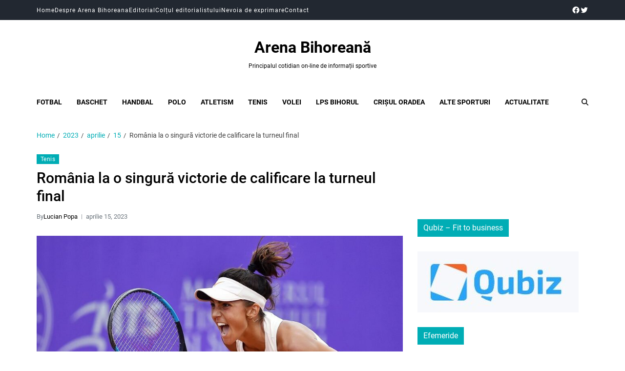

--- FILE ---
content_type: text/html; charset=UTF-8
request_url: https://www.arenabihoreana.ro/2023/04/15/romania-la-o-singura-victorie-de-calificare-la-turneul-final/
body_size: 20755
content:
<!doctype html>
<html lang="ro-RO" data-theme="light">
<head>
	<meta charset="UTF-8">
	<meta name="viewport" content="width=device-width, initial-scale=1">
	<link rel="profile" href="https://gmpg.org/xfn/11">

	<title>România la o singură victorie de calificare la turneul final &#8211; Arena Bihoreană</title>
<meta name='robots' content='max-image-preview:large' />
<link rel="alternate" type="application/rss+xml" title="Arena Bihoreană &raquo; Flux" href="https://www.arenabihoreana.ro/feed/" />
<link rel="alternate" type="application/rss+xml" title="Arena Bihoreană &raquo; Flux comentarii" href="https://www.arenabihoreana.ro/comments/feed/" />
<link rel="alternate" title="oEmbed (JSON)" type="application/json+oembed" href="https://www.arenabihoreana.ro/wp-json/oembed/1.0/embed?url=https%3A%2F%2Fwww.arenabihoreana.ro%2F2023%2F04%2F15%2Fromania-la-o-singura-victorie-de-calificare-la-turneul-final%2F" />
<link rel="alternate" title="oEmbed (XML)" type="text/xml+oembed" href="https://www.arenabihoreana.ro/wp-json/oembed/1.0/embed?url=https%3A%2F%2Fwww.arenabihoreana.ro%2F2023%2F04%2F15%2Fromania-la-o-singura-victorie-de-calificare-la-turneul-final%2F&#038;format=xml" />
<style id='wp-img-auto-sizes-contain-inline-css'>
img:is([sizes=auto i],[sizes^="auto," i]){contain-intrinsic-size:3000px 1500px}
/*# sourceURL=wp-img-auto-sizes-contain-inline-css */
</style>
<link rel='stylesheet' id='wpauthor-blocks-fontawesome-front-css' href='https://www.arenabihoreana.ro/wp-content/plugins/wp-post-author/assets/fontawesome/css/all.css?ver=3.6.4' media='all' />
<link rel='stylesheet' id='wpauthor-frontend-block-style-css-css' href='https://www.arenabihoreana.ro/wp-content/plugins/wp-post-author/assets/dist/blocks.style.build.css?ver=3.6.4' media='all' />
<style id='wp-emoji-styles-inline-css'>

	img.wp-smiley, img.emoji {
		display: inline !important;
		border: none !important;
		box-shadow: none !important;
		height: 1em !important;
		width: 1em !important;
		margin: 0 0.07em !important;
		vertical-align: -0.1em !important;
		background: none !important;
		padding: 0 !important;
	}
/*# sourceURL=wp-emoji-styles-inline-css */
</style>
<style id='wp-block-library-inline-css'>
:root{--wp-block-synced-color:#7a00df;--wp-block-synced-color--rgb:122,0,223;--wp-bound-block-color:var(--wp-block-synced-color);--wp-editor-canvas-background:#ddd;--wp-admin-theme-color:#007cba;--wp-admin-theme-color--rgb:0,124,186;--wp-admin-theme-color-darker-10:#006ba1;--wp-admin-theme-color-darker-10--rgb:0,107,160.5;--wp-admin-theme-color-darker-20:#005a87;--wp-admin-theme-color-darker-20--rgb:0,90,135;--wp-admin-border-width-focus:2px}@media (min-resolution:192dpi){:root{--wp-admin-border-width-focus:1.5px}}.wp-element-button{cursor:pointer}:root .has-very-light-gray-background-color{background-color:#eee}:root .has-very-dark-gray-background-color{background-color:#313131}:root .has-very-light-gray-color{color:#eee}:root .has-very-dark-gray-color{color:#313131}:root .has-vivid-green-cyan-to-vivid-cyan-blue-gradient-background{background:linear-gradient(135deg,#00d084,#0693e3)}:root .has-purple-crush-gradient-background{background:linear-gradient(135deg,#34e2e4,#4721fb 50%,#ab1dfe)}:root .has-hazy-dawn-gradient-background{background:linear-gradient(135deg,#faaca8,#dad0ec)}:root .has-subdued-olive-gradient-background{background:linear-gradient(135deg,#fafae1,#67a671)}:root .has-atomic-cream-gradient-background{background:linear-gradient(135deg,#fdd79a,#004a59)}:root .has-nightshade-gradient-background{background:linear-gradient(135deg,#330968,#31cdcf)}:root .has-midnight-gradient-background{background:linear-gradient(135deg,#020381,#2874fc)}:root{--wp--preset--font-size--normal:16px;--wp--preset--font-size--huge:42px}.has-regular-font-size{font-size:1em}.has-larger-font-size{font-size:2.625em}.has-normal-font-size{font-size:var(--wp--preset--font-size--normal)}.has-huge-font-size{font-size:var(--wp--preset--font-size--huge)}.has-text-align-center{text-align:center}.has-text-align-left{text-align:left}.has-text-align-right{text-align:right}.has-fit-text{white-space:nowrap!important}#end-resizable-editor-section{display:none}.aligncenter{clear:both}.items-justified-left{justify-content:flex-start}.items-justified-center{justify-content:center}.items-justified-right{justify-content:flex-end}.items-justified-space-between{justify-content:space-between}.screen-reader-text{border:0;clip-path:inset(50%);height:1px;margin:-1px;overflow:hidden;padding:0;position:absolute;width:1px;word-wrap:normal!important}.screen-reader-text:focus{background-color:#ddd;clip-path:none;color:#444;display:block;font-size:1em;height:auto;left:5px;line-height:normal;padding:15px 23px 14px;text-decoration:none;top:5px;width:auto;z-index:100000}html :where(.has-border-color){border-style:solid}html :where([style*=border-top-color]){border-top-style:solid}html :where([style*=border-right-color]){border-right-style:solid}html :where([style*=border-bottom-color]){border-bottom-style:solid}html :where([style*=border-left-color]){border-left-style:solid}html :where([style*=border-width]){border-style:solid}html :where([style*=border-top-width]){border-top-style:solid}html :where([style*=border-right-width]){border-right-style:solid}html :where([style*=border-bottom-width]){border-bottom-style:solid}html :where([style*=border-left-width]){border-left-style:solid}html :where(img[class*=wp-image-]){height:auto;max-width:100%}:where(figure){margin:0 0 1em}html :where(.is-position-sticky){--wp-admin--admin-bar--position-offset:var(--wp-admin--admin-bar--height,0px)}@media screen and (max-width:600px){html :where(.is-position-sticky){--wp-admin--admin-bar--position-offset:0px}}

/*# sourceURL=wp-block-library-inline-css */
</style><style id='wp-block-image-inline-css'>
.wp-block-image>a,.wp-block-image>figure>a{display:inline-block}.wp-block-image img{box-sizing:border-box;height:auto;max-width:100%;vertical-align:bottom}@media not (prefers-reduced-motion){.wp-block-image img.hide{visibility:hidden}.wp-block-image img.show{animation:show-content-image .4s}}.wp-block-image[style*=border-radius] img,.wp-block-image[style*=border-radius]>a{border-radius:inherit}.wp-block-image.has-custom-border img{box-sizing:border-box}.wp-block-image.aligncenter{text-align:center}.wp-block-image.alignfull>a,.wp-block-image.alignwide>a{width:100%}.wp-block-image.alignfull img,.wp-block-image.alignwide img{height:auto;width:100%}.wp-block-image .aligncenter,.wp-block-image .alignleft,.wp-block-image .alignright,.wp-block-image.aligncenter,.wp-block-image.alignleft,.wp-block-image.alignright{display:table}.wp-block-image .aligncenter>figcaption,.wp-block-image .alignleft>figcaption,.wp-block-image .alignright>figcaption,.wp-block-image.aligncenter>figcaption,.wp-block-image.alignleft>figcaption,.wp-block-image.alignright>figcaption{caption-side:bottom;display:table-caption}.wp-block-image .alignleft{float:left;margin:.5em 1em .5em 0}.wp-block-image .alignright{float:right;margin:.5em 0 .5em 1em}.wp-block-image .aligncenter{margin-left:auto;margin-right:auto}.wp-block-image :where(figcaption){margin-bottom:1em;margin-top:.5em}.wp-block-image.is-style-circle-mask img{border-radius:9999px}@supports ((-webkit-mask-image:none) or (mask-image:none)) or (-webkit-mask-image:none){.wp-block-image.is-style-circle-mask img{border-radius:0;-webkit-mask-image:url('data:image/svg+xml;utf8,<svg viewBox="0 0 100 100" xmlns="http://www.w3.org/2000/svg"><circle cx="50" cy="50" r="50"/></svg>');mask-image:url('data:image/svg+xml;utf8,<svg viewBox="0 0 100 100" xmlns="http://www.w3.org/2000/svg"><circle cx="50" cy="50" r="50"/></svg>');mask-mode:alpha;-webkit-mask-position:center;mask-position:center;-webkit-mask-repeat:no-repeat;mask-repeat:no-repeat;-webkit-mask-size:contain;mask-size:contain}}:root :where(.wp-block-image.is-style-rounded img,.wp-block-image .is-style-rounded img){border-radius:9999px}.wp-block-image figure{margin:0}.wp-lightbox-container{display:flex;flex-direction:column;position:relative}.wp-lightbox-container img{cursor:zoom-in}.wp-lightbox-container img:hover+button{opacity:1}.wp-lightbox-container button{align-items:center;backdrop-filter:blur(16px) saturate(180%);background-color:#5a5a5a40;border:none;border-radius:4px;cursor:zoom-in;display:flex;height:20px;justify-content:center;opacity:0;padding:0;position:absolute;right:16px;text-align:center;top:16px;width:20px;z-index:100}@media not (prefers-reduced-motion){.wp-lightbox-container button{transition:opacity .2s ease}}.wp-lightbox-container button:focus-visible{outline:3px auto #5a5a5a40;outline:3px auto -webkit-focus-ring-color;outline-offset:3px}.wp-lightbox-container button:hover{cursor:pointer;opacity:1}.wp-lightbox-container button:focus{opacity:1}.wp-lightbox-container button:focus,.wp-lightbox-container button:hover,.wp-lightbox-container button:not(:hover):not(:active):not(.has-background){background-color:#5a5a5a40;border:none}.wp-lightbox-overlay{box-sizing:border-box;cursor:zoom-out;height:100vh;left:0;overflow:hidden;position:fixed;top:0;visibility:hidden;width:100%;z-index:100000}.wp-lightbox-overlay .close-button{align-items:center;cursor:pointer;display:flex;justify-content:center;min-height:40px;min-width:40px;padding:0;position:absolute;right:calc(env(safe-area-inset-right) + 16px);top:calc(env(safe-area-inset-top) + 16px);z-index:5000000}.wp-lightbox-overlay .close-button:focus,.wp-lightbox-overlay .close-button:hover,.wp-lightbox-overlay .close-button:not(:hover):not(:active):not(.has-background){background:none;border:none}.wp-lightbox-overlay .lightbox-image-container{height:var(--wp--lightbox-container-height);left:50%;overflow:hidden;position:absolute;top:50%;transform:translate(-50%,-50%);transform-origin:top left;width:var(--wp--lightbox-container-width);z-index:9999999999}.wp-lightbox-overlay .wp-block-image{align-items:center;box-sizing:border-box;display:flex;height:100%;justify-content:center;margin:0;position:relative;transform-origin:0 0;width:100%;z-index:3000000}.wp-lightbox-overlay .wp-block-image img{height:var(--wp--lightbox-image-height);min-height:var(--wp--lightbox-image-height);min-width:var(--wp--lightbox-image-width);width:var(--wp--lightbox-image-width)}.wp-lightbox-overlay .wp-block-image figcaption{display:none}.wp-lightbox-overlay button{background:none;border:none}.wp-lightbox-overlay .scrim{background-color:#fff;height:100%;opacity:.9;position:absolute;width:100%;z-index:2000000}.wp-lightbox-overlay.active{visibility:visible}@media not (prefers-reduced-motion){.wp-lightbox-overlay.active{animation:turn-on-visibility .25s both}.wp-lightbox-overlay.active img{animation:turn-on-visibility .35s both}.wp-lightbox-overlay.show-closing-animation:not(.active){animation:turn-off-visibility .35s both}.wp-lightbox-overlay.show-closing-animation:not(.active) img{animation:turn-off-visibility .25s both}.wp-lightbox-overlay.zoom.active{animation:none;opacity:1;visibility:visible}.wp-lightbox-overlay.zoom.active .lightbox-image-container{animation:lightbox-zoom-in .4s}.wp-lightbox-overlay.zoom.active .lightbox-image-container img{animation:none}.wp-lightbox-overlay.zoom.active .scrim{animation:turn-on-visibility .4s forwards}.wp-lightbox-overlay.zoom.show-closing-animation:not(.active){animation:none}.wp-lightbox-overlay.zoom.show-closing-animation:not(.active) .lightbox-image-container{animation:lightbox-zoom-out .4s}.wp-lightbox-overlay.zoom.show-closing-animation:not(.active) .lightbox-image-container img{animation:none}.wp-lightbox-overlay.zoom.show-closing-animation:not(.active) .scrim{animation:turn-off-visibility .4s forwards}}@keyframes show-content-image{0%{visibility:hidden}99%{visibility:hidden}to{visibility:visible}}@keyframes turn-on-visibility{0%{opacity:0}to{opacity:1}}@keyframes turn-off-visibility{0%{opacity:1;visibility:visible}99%{opacity:0;visibility:visible}to{opacity:0;visibility:hidden}}@keyframes lightbox-zoom-in{0%{transform:translate(calc((-100vw + var(--wp--lightbox-scrollbar-width))/2 + var(--wp--lightbox-initial-left-position)),calc(-50vh + var(--wp--lightbox-initial-top-position))) scale(var(--wp--lightbox-scale))}to{transform:translate(-50%,-50%) scale(1)}}@keyframes lightbox-zoom-out{0%{transform:translate(-50%,-50%) scale(1);visibility:visible}99%{visibility:visible}to{transform:translate(calc((-100vw + var(--wp--lightbox-scrollbar-width))/2 + var(--wp--lightbox-initial-left-position)),calc(-50vh + var(--wp--lightbox-initial-top-position))) scale(var(--wp--lightbox-scale));visibility:hidden}}
/*# sourceURL=https://www.arenabihoreana.ro/wp-includes/blocks/image/style.min.css */
</style>
<style id='wp-block-image-theme-inline-css'>
:root :where(.wp-block-image figcaption){color:#555;font-size:13px;text-align:center}.is-dark-theme :root :where(.wp-block-image figcaption){color:#ffffffa6}.wp-block-image{margin:0 0 1em}
/*# sourceURL=https://www.arenabihoreana.ro/wp-includes/blocks/image/theme.min.css */
</style>
<style id='wp-block-paragraph-inline-css'>
.is-small-text{font-size:.875em}.is-regular-text{font-size:1em}.is-large-text{font-size:2.25em}.is-larger-text{font-size:3em}.has-drop-cap:not(:focus):first-letter{float:left;font-size:8.4em;font-style:normal;font-weight:100;line-height:.68;margin:.05em .1em 0 0;text-transform:uppercase}body.rtl .has-drop-cap:not(:focus):first-letter{float:none;margin-left:.1em}p.has-drop-cap.has-background{overflow:hidden}:root :where(p.has-background){padding:1.25em 2.375em}:where(p.has-text-color:not(.has-link-color)) a{color:inherit}p.has-text-align-left[style*="writing-mode:vertical-lr"],p.has-text-align-right[style*="writing-mode:vertical-rl"]{rotate:180deg}
/*# sourceURL=https://www.arenabihoreana.ro/wp-includes/blocks/paragraph/style.min.css */
</style>
<link rel='stylesheet' id='wpda_like_box_gutenberg_css-css' href='https://www.arenabihoreana.ro/wp-content/plugins/like-box/includes/gutenberg/style.css?ver=8d82fd7f84198a20436dbf339d7723d6' media='all' />
<style id='global-styles-inline-css'>
:root{--wp--preset--aspect-ratio--square: 1;--wp--preset--aspect-ratio--4-3: 4/3;--wp--preset--aspect-ratio--3-4: 3/4;--wp--preset--aspect-ratio--3-2: 3/2;--wp--preset--aspect-ratio--2-3: 2/3;--wp--preset--aspect-ratio--16-9: 16/9;--wp--preset--aspect-ratio--9-16: 9/16;--wp--preset--color--black: #000000;--wp--preset--color--cyan-bluish-gray: #abb8c3;--wp--preset--color--white: #ffffff;--wp--preset--color--pale-pink: #f78da7;--wp--preset--color--vivid-red: #cf2e2e;--wp--preset--color--luminous-vivid-orange: #ff6900;--wp--preset--color--luminous-vivid-amber: #fcb900;--wp--preset--color--light-green-cyan: #7bdcb5;--wp--preset--color--vivid-green-cyan: #00d084;--wp--preset--color--pale-cyan-blue: #8ed1fc;--wp--preset--color--vivid-cyan-blue: #0693e3;--wp--preset--color--vivid-purple: #9b51e0;--wp--preset--gradient--vivid-cyan-blue-to-vivid-purple: linear-gradient(135deg,rgb(6,147,227) 0%,rgb(155,81,224) 100%);--wp--preset--gradient--light-green-cyan-to-vivid-green-cyan: linear-gradient(135deg,rgb(122,220,180) 0%,rgb(0,208,130) 100%);--wp--preset--gradient--luminous-vivid-amber-to-luminous-vivid-orange: linear-gradient(135deg,rgb(252,185,0) 0%,rgb(255,105,0) 100%);--wp--preset--gradient--luminous-vivid-orange-to-vivid-red: linear-gradient(135deg,rgb(255,105,0) 0%,rgb(207,46,46) 100%);--wp--preset--gradient--very-light-gray-to-cyan-bluish-gray: linear-gradient(135deg,rgb(238,238,238) 0%,rgb(169,184,195) 100%);--wp--preset--gradient--cool-to-warm-spectrum: linear-gradient(135deg,rgb(74,234,220) 0%,rgb(151,120,209) 20%,rgb(207,42,186) 40%,rgb(238,44,130) 60%,rgb(251,105,98) 80%,rgb(254,248,76) 100%);--wp--preset--gradient--blush-light-purple: linear-gradient(135deg,rgb(255,206,236) 0%,rgb(152,150,240) 100%);--wp--preset--gradient--blush-bordeaux: linear-gradient(135deg,rgb(254,205,165) 0%,rgb(254,45,45) 50%,rgb(107,0,62) 100%);--wp--preset--gradient--luminous-dusk: linear-gradient(135deg,rgb(255,203,112) 0%,rgb(199,81,192) 50%,rgb(65,88,208) 100%);--wp--preset--gradient--pale-ocean: linear-gradient(135deg,rgb(255,245,203) 0%,rgb(182,227,212) 50%,rgb(51,167,181) 100%);--wp--preset--gradient--electric-grass: linear-gradient(135deg,rgb(202,248,128) 0%,rgb(113,206,126) 100%);--wp--preset--gradient--midnight: linear-gradient(135deg,rgb(2,3,129) 0%,rgb(40,116,252) 100%);--wp--preset--font-size--small: 13px;--wp--preset--font-size--medium: 20px;--wp--preset--font-size--large: 36px;--wp--preset--font-size--x-large: 42px;--wp--preset--spacing--20: 0.44rem;--wp--preset--spacing--30: 0.67rem;--wp--preset--spacing--40: 1rem;--wp--preset--spacing--50: 1.5rem;--wp--preset--spacing--60: 2.25rem;--wp--preset--spacing--70: 3.38rem;--wp--preset--spacing--80: 5.06rem;--wp--preset--shadow--natural: 6px 6px 9px rgba(0, 0, 0, 0.2);--wp--preset--shadow--deep: 12px 12px 50px rgba(0, 0, 0, 0.4);--wp--preset--shadow--sharp: 6px 6px 0px rgba(0, 0, 0, 0.2);--wp--preset--shadow--outlined: 6px 6px 0px -3px rgb(255, 255, 255), 6px 6px rgb(0, 0, 0);--wp--preset--shadow--crisp: 6px 6px 0px rgb(0, 0, 0);}:where(.is-layout-flex){gap: 0.5em;}:where(.is-layout-grid){gap: 0.5em;}body .is-layout-flex{display: flex;}.is-layout-flex{flex-wrap: wrap;align-items: center;}.is-layout-flex > :is(*, div){margin: 0;}body .is-layout-grid{display: grid;}.is-layout-grid > :is(*, div){margin: 0;}:where(.wp-block-columns.is-layout-flex){gap: 2em;}:where(.wp-block-columns.is-layout-grid){gap: 2em;}:where(.wp-block-post-template.is-layout-flex){gap: 1.25em;}:where(.wp-block-post-template.is-layout-grid){gap: 1.25em;}.has-black-color{color: var(--wp--preset--color--black) !important;}.has-cyan-bluish-gray-color{color: var(--wp--preset--color--cyan-bluish-gray) !important;}.has-white-color{color: var(--wp--preset--color--white) !important;}.has-pale-pink-color{color: var(--wp--preset--color--pale-pink) !important;}.has-vivid-red-color{color: var(--wp--preset--color--vivid-red) !important;}.has-luminous-vivid-orange-color{color: var(--wp--preset--color--luminous-vivid-orange) !important;}.has-luminous-vivid-amber-color{color: var(--wp--preset--color--luminous-vivid-amber) !important;}.has-light-green-cyan-color{color: var(--wp--preset--color--light-green-cyan) !important;}.has-vivid-green-cyan-color{color: var(--wp--preset--color--vivid-green-cyan) !important;}.has-pale-cyan-blue-color{color: var(--wp--preset--color--pale-cyan-blue) !important;}.has-vivid-cyan-blue-color{color: var(--wp--preset--color--vivid-cyan-blue) !important;}.has-vivid-purple-color{color: var(--wp--preset--color--vivid-purple) !important;}.has-black-background-color{background-color: var(--wp--preset--color--black) !important;}.has-cyan-bluish-gray-background-color{background-color: var(--wp--preset--color--cyan-bluish-gray) !important;}.has-white-background-color{background-color: var(--wp--preset--color--white) !important;}.has-pale-pink-background-color{background-color: var(--wp--preset--color--pale-pink) !important;}.has-vivid-red-background-color{background-color: var(--wp--preset--color--vivid-red) !important;}.has-luminous-vivid-orange-background-color{background-color: var(--wp--preset--color--luminous-vivid-orange) !important;}.has-luminous-vivid-amber-background-color{background-color: var(--wp--preset--color--luminous-vivid-amber) !important;}.has-light-green-cyan-background-color{background-color: var(--wp--preset--color--light-green-cyan) !important;}.has-vivid-green-cyan-background-color{background-color: var(--wp--preset--color--vivid-green-cyan) !important;}.has-pale-cyan-blue-background-color{background-color: var(--wp--preset--color--pale-cyan-blue) !important;}.has-vivid-cyan-blue-background-color{background-color: var(--wp--preset--color--vivid-cyan-blue) !important;}.has-vivid-purple-background-color{background-color: var(--wp--preset--color--vivid-purple) !important;}.has-black-border-color{border-color: var(--wp--preset--color--black) !important;}.has-cyan-bluish-gray-border-color{border-color: var(--wp--preset--color--cyan-bluish-gray) !important;}.has-white-border-color{border-color: var(--wp--preset--color--white) !important;}.has-pale-pink-border-color{border-color: var(--wp--preset--color--pale-pink) !important;}.has-vivid-red-border-color{border-color: var(--wp--preset--color--vivid-red) !important;}.has-luminous-vivid-orange-border-color{border-color: var(--wp--preset--color--luminous-vivid-orange) !important;}.has-luminous-vivid-amber-border-color{border-color: var(--wp--preset--color--luminous-vivid-amber) !important;}.has-light-green-cyan-border-color{border-color: var(--wp--preset--color--light-green-cyan) !important;}.has-vivid-green-cyan-border-color{border-color: var(--wp--preset--color--vivid-green-cyan) !important;}.has-pale-cyan-blue-border-color{border-color: var(--wp--preset--color--pale-cyan-blue) !important;}.has-vivid-cyan-blue-border-color{border-color: var(--wp--preset--color--vivid-cyan-blue) !important;}.has-vivid-purple-border-color{border-color: var(--wp--preset--color--vivid-purple) !important;}.has-vivid-cyan-blue-to-vivid-purple-gradient-background{background: var(--wp--preset--gradient--vivid-cyan-blue-to-vivid-purple) !important;}.has-light-green-cyan-to-vivid-green-cyan-gradient-background{background: var(--wp--preset--gradient--light-green-cyan-to-vivid-green-cyan) !important;}.has-luminous-vivid-amber-to-luminous-vivid-orange-gradient-background{background: var(--wp--preset--gradient--luminous-vivid-amber-to-luminous-vivid-orange) !important;}.has-luminous-vivid-orange-to-vivid-red-gradient-background{background: var(--wp--preset--gradient--luminous-vivid-orange-to-vivid-red) !important;}.has-very-light-gray-to-cyan-bluish-gray-gradient-background{background: var(--wp--preset--gradient--very-light-gray-to-cyan-bluish-gray) !important;}.has-cool-to-warm-spectrum-gradient-background{background: var(--wp--preset--gradient--cool-to-warm-spectrum) !important;}.has-blush-light-purple-gradient-background{background: var(--wp--preset--gradient--blush-light-purple) !important;}.has-blush-bordeaux-gradient-background{background: var(--wp--preset--gradient--blush-bordeaux) !important;}.has-luminous-dusk-gradient-background{background: var(--wp--preset--gradient--luminous-dusk) !important;}.has-pale-ocean-gradient-background{background: var(--wp--preset--gradient--pale-ocean) !important;}.has-electric-grass-gradient-background{background: var(--wp--preset--gradient--electric-grass) !important;}.has-midnight-gradient-background{background: var(--wp--preset--gradient--midnight) !important;}.has-small-font-size{font-size: var(--wp--preset--font-size--small) !important;}.has-medium-font-size{font-size: var(--wp--preset--font-size--medium) !important;}.has-large-font-size{font-size: var(--wp--preset--font-size--large) !important;}.has-x-large-font-size{font-size: var(--wp--preset--font-size--x-large) !important;}
/*# sourceURL=global-styles-inline-css */
</style>

<style id='classic-theme-styles-inline-css'>
/*! This file is auto-generated */
.wp-block-button__link{color:#fff;background-color:#32373c;border-radius:9999px;box-shadow:none;text-decoration:none;padding:calc(.667em + 2px) calc(1.333em + 2px);font-size:1.125em}.wp-block-file__button{background:#32373c;color:#fff;text-decoration:none}
/*# sourceURL=/wp-includes/css/classic-themes.min.css */
</style>
<link rel='stylesheet' id='contact-form-7-css' href='https://www.arenabihoreana.ro/wp-content/plugins/contact-form-7/includes/css/styles.css?ver=6.1.4' media='all' />
<link rel='stylesheet' id='swiper-css' href='https://www.arenabihoreana.ro/wp-content/themes/eximious-magazine/assets/lib/swiper/swiper-bundle.min.css?ver=8d82fd7f84198a20436dbf339d7723d6' media='all' />
<link rel='stylesheet' id='animate-css' href='https://www.arenabihoreana.ro/wp-content/themes/eximious-magazine/assets/lib/animate/animate.min.css?ver=8d82fd7f84198a20436dbf339d7723d6' media='all' />
<link rel='stylesheet' id='eximious-magazine-style-css' href='https://www.arenabihoreana.ro/wp-content/themes/eximious-magazine/style.css?ver=1.2.2' media='all' />
<link rel='stylesheet' id='eximious-magazine-google-fonts-css' href='https://www.arenabihoreana.ro/wp-content/fonts/c67814c346c66d160f053a9a7b4bd60c.css' media='all' />
<link rel='stylesheet' id='awpa-wp-post-author-styles-css' href='https://www.arenabihoreana.ro/wp-content/plugins/wp-post-author/assets/css/awpa-frontend-style.css?ver=3.6.4' media='all' />
<style id='awpa-wp-post-author-styles-inline-css'>

                .wp_post_author_widget .wp-post-author-meta .awpa-display-name > a:hover,
                body .wp-post-author-wrap .awpa-display-name > a:hover {
                    color: #b81e1e;
                }
                .wp-post-author-meta .wp-post-author-meta-more-posts a.awpa-more-posts:hover, 
                .awpa-review-field .right-star .awpa-rating-button:not(:disabled):hover {
                    color: #b81e1e;
                    border-color: #b81e1e;
                }
            
/*# sourceURL=awpa-wp-post-author-styles-inline-css */
</style>
<link rel='stylesheet' id='animated-css' href='https://www.arenabihoreana.ro/wp-content/plugins/like-box/includes/style/effects.css?ver=8d82fd7f84198a20436dbf339d7723d6' media='all' />
<link rel='stylesheet' id='front_end_like_box-css' href='https://www.arenabihoreana.ro/wp-content/plugins/like-box/includes/style/style.css?ver=8d82fd7f84198a20436dbf339d7723d6' media='all' />
<link rel='stylesheet' id='dashicons-css' href='https://www.arenabihoreana.ro/wp-includes/css/dashicons.min.css?ver=8d82fd7f84198a20436dbf339d7723d6' media='all' />
<link rel='stylesheet' id='thickbox-css' href='https://www.arenabihoreana.ro/wp-includes/js/thickbox/thickbox.css?ver=8d82fd7f84198a20436dbf339d7723d6' media='all' />
<script src="https://www.arenabihoreana.ro/wp-includes/js/jquery/jquery.min.js?ver=3.7.1" id="jquery-core-js"></script>
<script src="https://www.arenabihoreana.ro/wp-includes/js/jquery/jquery-migrate.min.js?ver=3.4.1" id="jquery-migrate-js"></script>
<script src="https://www.arenabihoreana.ro/wp-content/plugins/wp-post-author/assets/js/awpa-frontend-scripts.js?ver=3.6.4" id="awpa-custom-bg-scripts-js"></script>
<script src="https://www.arenabihoreana.ro/wp-content/plugins/like-box/includes/javascript/front_end_js.js?ver=8d82fd7f84198a20436dbf339d7723d6" id="like-box-front-end-js"></script>
<link rel="https://api.w.org/" href="https://www.arenabihoreana.ro/wp-json/" /><link rel="alternate" title="JSON" type="application/json" href="https://www.arenabihoreana.ro/wp-json/wp/v2/posts/47618" /><link rel="EditURI" type="application/rsd+xml" title="RSD" href="https://www.arenabihoreana.ro/xmlrpc.php?rsd" />

<link rel="canonical" href="https://www.arenabihoreana.ro/2023/04/15/romania-la-o-singura-victorie-de-calificare-la-turneul-final/" />
<link rel='shortlink' href='https://www.arenabihoreana.ro/?p=47618' />
		<style type="text/css">
					.site-title,
			.site-title a,
			.site-description {
				color: #000000;
			}
				</style>
		<link rel="icon" href="https://www.arenabihoreana.ro/wp-content/uploads/2022/10/cropped-ab-favicon-1-32x32.png" sizes="32x32" />
<link rel="icon" href="https://www.arenabihoreana.ro/wp-content/uploads/2022/10/cropped-ab-favicon-1-192x192.png" sizes="192x192" />
<link rel="apple-touch-icon" href="https://www.arenabihoreana.ro/wp-content/uploads/2022/10/cropped-ab-favicon-1-180x180.png" />
<meta name="msapplication-TileImage" content="https://www.arenabihoreana.ro/wp-content/uploads/2022/10/cropped-ab-favicon-1-270x270.png" />
		<style id="wp-custom-css">
			.site-branding .site-title {font-size: 32px;}
.site-description {font-size: 12px;}
.post-thumbnail img{
	float: left;
	margin-right: 20px;
	margin-bottom: 20px;
}

.post-thumbnail div{
	float: left;
	margin-right: 20px;
	margin-bottom: 20px;
}
.em-front-page-content {display:none;}

.entry-content p, .entry-content h2
{
	font-size: 20px !important;
	text-align: justify;
	line-height: 30px !important;
	color: #2b2b2b !important;
	font-family: 'PT Serif', serif;
}

.article-block-wrapper .article-details .entry-title
{
	font-size: 21px !important;
}

.owl-carousel .owl-item img {
    display: block;
    width: 370px;
    height: 225px;
}

.eximious_magazine_double_column_posts img
{
    width: 384px;
    height: 235px;
}		</style>
		</head>

<body class="wp-singular post-template-default single single-post postid-47618 single-format-standard wp-embed-responsive wp-theme-eximious-magazine has-sticky-menu header_style_1 has-sidebar right-sidebar has-sticky-sidebar">



<div id="page" class="site">

	
	<a class="skip-link screen-reader-text" href="#site-content-wrapper">Skip to content</a>

	
	
<div class="site-header-row-wrapper eximious-magazine-topbar-row ">
	<div class="wrapper wide-max-width">
		<div class="eximious-magazine-topbar-wrapper">
			<div class="eximious-magazine-topbar-first">
				<div class="eximious-magazine-top-nav"><ul id="menu-menu" class="eximious-magazine-top-menu reset-list-style"><li id="menu-item-1759" class="menu-item menu-item-type-custom menu-item-object-custom menu-item-1759"><a href="http://arenabihoreana.ro/">Home</a></li>
<li id="menu-item-1760" class="menu-item menu-item-type-post_type menu-item-object-page menu-item-1760"><a href="https://www.arenabihoreana.ro/about/">Despre Arena Bihoreana</a></li>
<li id="menu-item-38755" class="menu-item menu-item-type-taxonomy menu-item-object-category menu-item-38755"><a href="https://www.arenabihoreana.ro/category/opinii/editorial/">Editorial</a></li>
<li id="menu-item-1784" class="menu-item menu-item-type-taxonomy menu-item-object-category menu-item-1784"><a href="https://www.arenabihoreana.ro/category/opinii/coltul-editorialistului/">Colțul editorialistului</a></li>
<li id="menu-item-1785" class="menu-item menu-item-type-taxonomy menu-item-object-category menu-item-1785"><a href="https://www.arenabihoreana.ro/category/opinii/nevoia-de-exprimare/">Nevoia de exprimare</a></li>
<li id="menu-item-1861" class="menu-item menu-item-type-post_type menu-item-object-page menu-item-1861"><a href="https://www.arenabihoreana.ro/contact/">Contact</a></li>
</ul></div>			</div>
			<div class="eximious-magazine-topbar-last">
				<div class="eximious-magazine-social-nav"><ul id="menu-social" class=" reset-list-style eximious-magazine-social-icons style_1 as_color theme_color"><li id="menu-item-39027" class="menu-item menu-item-type-custom menu-item-object-custom menu-item-39027"><a href="https://www.facebook.com/Arena-Bihoreana-496972913673108/"><svg class="svg-icon" aria-hidden="true" role="img" focusable="false" width="24" height="24" viewBox="0 0 24 24" xmlns="http://www.w3.org/2000/svg"><path d="M12 2C6.5 2 2 6.5 2 12c0 5 3.7 9.1 8.4 9.9v-7H7.9V12h2.5V9.8c0-2.5 1.5-3.9 3.8-3.9 1.1 0 2.2.2 2.2.2v2.5h-1.3c-1.2 0-1.6.8-1.6 1.6V12h2.8l-.4 2.9h-2.3v7C18.3 21.1 22 17 22 12c0-5.5-4.5-10-10-10z"></path></svg><span class="screen-reader-text">Facebook</span></a></li>
<li id="menu-item-39029" class="menu-item menu-item-type-custom menu-item-object-custom menu-item-39029"><a href="https://twitter.com/ArenaBihoreana"><svg class="svg-icon" aria-hidden="true" role="img" focusable="false" width="24" height="24" viewBox="0 0 24 24" xmlns="http://www.w3.org/2000/svg"><path d="M22.23,5.924c-0.736,0.326-1.527,0.547-2.357,0.646c0.847-0.508,1.498-1.312,1.804-2.27 c-0.793,0.47-1.671,0.812-2.606,0.996C18.324,4.498,17.257,4,16.077,4c-2.266,0-4.103,1.837-4.103,4.103 c0,0.322,0.036,0.635,0.106,0.935C8.67,8.867,5.647,7.234,3.623,4.751C3.27,5.357,3.067,6.062,3.067,6.814 c0,1.424,0.724,2.679,1.825,3.415c-0.673-0.021-1.305-0.206-1.859-0.513c0,0.017,0,0.034,0,0.052c0,1.988,1.414,3.647,3.292,4.023 c-0.344,0.094-0.707,0.144-1.081,0.144c-0.264,0-0.521-0.026-0.772-0.074c0.522,1.63,2.038,2.816,3.833,2.85 c-1.404,1.1-3.174,1.756-5.096,1.756c-0.331,0-0.658-0.019-0.979-0.057c1.816,1.164,3.973,1.843,6.29,1.843 c7.547,0,11.675-6.252,11.675-11.675c0-0.178-0.004-0.355-0.012-0.531C20.985,7.47,21.68,6.747,22.23,5.924z"></path></svg><span class="screen-reader-text">Twitter</span></a></li>
</ul></div>			</div>
		</div> 
	</div>
</div>

<header id="masthead" class="site-header-row-wrapper site-header eximious-magazine-site-header" role="banner" >
	<div class="eximious-magazine-site-branding-row">
		<div class="wrapper">
			<div class="eximious-magazine-site-brand-ad-wrapper centered has-text-align-center">
				<div class="eximious-magazine-site-branding-main">
					
<div class="site-branding">

			<h1 class="site-title"><a href="https://www.arenabihoreana.ro/">Arena Bihoreană</a></h1>
		
			<div class="site-description style_3">
			<span>Principalul cotidian on-line de informații sportive</span>
		</div>
	</div><!-- .site-branding -->
				</div>
							</div>
		</div> <!-- .wrapper -->
	</div>
</header>

<div class="site-header-row-wrapper eximious-magazine-primary-bar-row sticky-menu">
	<div class="primary-bar-row-wrapper">
		<div class="wrapper">
			<div class="eximious-magazine-primary-bar-wrapper">

						<div class="eximious-magazine-offcanvas-toggle hide-on-desktop">
			<button class="eximious-magazine-off-canvas-btn toggle toggle-off-canvas toggle-canvas-modal" data-modal=".eximious-magazine-canvas-block" data-body-class="showing-offcanvas-modal" data-focus=".eximious-magazine-off-canvas-close" aria-expanded="false">
				<span class="off-canvas-bars">
					<span class="bar-top"></span>
					<span class="bar-mid"></span>
					<span class="bar-low"></span>
				</span>
				<span class="toggle-text screen-reader-text">
					Off Canvas				</span>
			</button>
		</div>
				<div id="site-navigation" class="main-navigation eximious-magazine-primary-nav left-aligned-menu">
			
							<nav class="primary-menu-wrapper" aria-label="Primary">
					<ul class="primary-menu reset-list-style em-uppercase-primary-menu">
					<li id="menu-item-38770" class="menu-item menu-item-type-taxonomy menu-item-object-category menu-item-38770"><a href="https://www.arenabihoreana.ro/category/arena-bihoreana/fotbal/">Fotbal</a></li>
<li id="menu-item-38768" class="menu-item menu-item-type-taxonomy menu-item-object-category menu-item-38768"><a href="https://www.arenabihoreana.ro/category/arena-bihoreana/baschet/">Baschet</a></li>
<li id="menu-item-38771" class="menu-item menu-item-type-taxonomy menu-item-object-category menu-item-38771"><a href="https://www.arenabihoreana.ro/category/arena-bihoreana/handbal/">Handbal</a></li>
<li id="menu-item-38774" class="menu-item menu-item-type-taxonomy menu-item-object-category menu-item-38774"><a href="https://www.arenabihoreana.ro/category/arena-bihoreana/polo/">Polo</a></li>
<li id="menu-item-38766" class="menu-item menu-item-type-taxonomy menu-item-object-category menu-item-38766"><a href="https://www.arenabihoreana.ro/category/arena-bihoreana/atletism/">Atletism</a></li>
<li id="menu-item-38776" class="menu-item menu-item-type-taxonomy menu-item-object-category current-post-ancestor current-menu-parent current-post-parent menu-item-38776"><a href="https://www.arenabihoreana.ro/category/arena-bihoreana/tenis-de-camp/">Tenis</a></li>
<li id="menu-item-38778" class="menu-item menu-item-type-taxonomy menu-item-object-category menu-item-38778"><a href="https://www.arenabihoreana.ro/category/arena-bihoreana/volei/">Volei</a></li>
<li id="menu-item-38773" class="menu-item menu-item-type-taxonomy menu-item-object-category menu-item-38773"><a href="https://www.arenabihoreana.ro/category/arena-bihoreana/lps-bihorul/">LPS Bihorul</a></li>
<li id="menu-item-38769" class="menu-item menu-item-type-taxonomy menu-item-object-category menu-item-38769"><a href="https://www.arenabihoreana.ro/category/arena-bihoreana/crisul-oradea/">Crișul Oradea</a></li>
<li id="menu-item-38765" class="menu-item menu-item-type-taxonomy menu-item-object-category menu-item-38765"><a href="https://www.arenabihoreana.ro/category/arena-bihoreana/alte-sporturi/">Alte sporturi</a></li>
<li id="menu-item-38764" class="menu-item menu-item-type-taxonomy menu-item-object-category menu-item-38764"><a href="https://www.arenabihoreana.ro/category/arena-bihoreana/actualitatea-sportiva/">Actualitate</a></li>
					</ul>
				</nav><!-- .primary-menu-wrapper -->
					</div>
				<div class="site-branding">
									<h1 class="site-title"><a href="https://www.arenabihoreana.ro/">Arena Bihoreană</a></h1>
								</div>
		
				<div class="secondary-navigation eximious-magazine-secondary-nav">
								<div class="eximious-magazine-search-toggle">
				<button class="eximious-magazine-search-canvas-btn eximious-magazine-search search-icon toggle-search-block toggle" aria-expanded="false" data-block=".eximious-magazine-search-block" data-body-class="showing-search-block" data-focus=".eximious-magazine-search-form .search-field">
					<span class="search-label">Search</span>
					<svg class="svg-icon" aria-hidden="true" role="img" focusable="false" xmlns="http://www.w3.org/2000/svg" height="1em" viewBox="0 0 512 512"><path d="M416 208c0 45.9-14.9 88.3-40 122.7L502.6 457.4c12.5 12.5 12.5 32.8 0 45.3s-32.8 12.5-45.3 0L330.7 376c-34.4 25.2-76.8 40-122.7 40C93.1 416 0 322.9 0 208S93.1 0 208 0S416 93.1 416 208zM208 352a144 144 0 1 0 0-288 144 144 0 1 0 0 288z" /></svg>					<svg class="svg-icon" aria-hidden="true" role="img" focusable="false" xmlns="http://www.w3.org/2000/svg" width="16" height="16" viewBox="0 0 16 16"><polygon fill="" fill-rule="evenodd" points="6.852 7.649 .399 1.195 1.445 .149 7.899 6.602 14.352 .149 15.399 1.195 8.945 7.649 15.399 14.102 14.352 15.149 7.899 8.695 1.445 15.149 .399 14.102" /></svg>				</button>
				<div class="eximious-magazine-search-form eximious-magazine-canvas-modal">
					<div class="em-search-form-inner">
						<form role="search" aria-label="Search for:" method="get" class="search-form" action="https://www.arenabihoreana.ro/">
				<label>
					<span class="screen-reader-text">Caută după:</span>
					<input type="search" class="search-field" placeholder="Căutare&hellip;" value="" name="s" />
				</label>
				<input type="submit" class="search-submit" value="Caută" />
			</form>					</div>
				</div>
			</div>
							</div>

			</div>
			
		</div>
	</div>
</div>

	
	<div id="site-content-wrapper">

	<main id="site-content" role="main" class="wrapper  wide-max-width single_style_1">

	<div id="primary" class="content-area ">

		<div class="primary-content-area-wrapper">
			<div class="eximious-magazine-breadcrumb-wrapper"><div role="navigation" aria-label="Breadcrumbs" class="breadcrumb-trail breadcrumbs" itemprop="breadcrumb"><div class="reset-list-style"><ul class="trail-items" itemscope itemtype="http://schema.org/BreadcrumbList"><meta name="numberOfItems" content="5" /><meta name="itemListOrder" content="Ascending" /><li itemprop="itemListElement" itemscope itemtype="http://schema.org/ListItem" class="trail-item trail-begin"><a href="https://www.arenabihoreana.ro/" rel="home" itemprop="item"><span itemprop="name">Home</span></a><meta itemprop="position" content="1" /></li><li itemprop="itemListElement" itemscope itemtype="http://schema.org/ListItem" class="trail-item"><a href="https://www.arenabihoreana.ro/2023/" itemprop="item"><span itemprop="name">2023</span></a><meta itemprop="position" content="2" /></li><li itemprop="itemListElement" itemscope itemtype="http://schema.org/ListItem" class="trail-item"><a href="https://www.arenabihoreana.ro/2023/04/" itemprop="item"><span itemprop="name">aprilie</span></a><meta itemprop="position" content="3" /></li><li itemprop="itemListElement" itemscope itemtype="http://schema.org/ListItem" class="trail-item"><a href="https://www.arenabihoreana.ro/2023/04/15/" itemprop="item"><span itemprop="name">15</span></a><meta itemprop="position" content="4" /></li><li itemprop="itemListElement" itemscope itemtype="http://schema.org/ListItem" class="trail-item trail-end"><span itemprop="item"><span itemprop="name">România la o singură victorie de calificare la turneul final</span></span><meta itemprop="position" content="5" /></li></ul></div></div></div>
			<article id="post-47618" class="post-47618 post type-post status-publish format-standard has-post-thumbnail hentry category-tenis-de-camp tag-arena-sportiva-sport-inromania tag-atrenabihoreana tag-lucian-poap tag-tenis-in-lume tag-victorie-pentru-romania">
	
<header class="entry-header">

			 <div class="entry-categories">
			<div class="eximious-magazine-entry-categories style_2">
				<div class="category-list">
											<span class="screen-reader-text">Categories</span>
										<a href="https://www.arenabihoreana.ro/category/arena-bihoreana/tenis-de-camp/" rel="category tag">Tenis</a>				</div>
			</div>
		</div><!-- .entry-categories -->
		
	
	<h1 class="entry-title">România la o singură victorie de calificare la turneul final</h1>
		
			<div class="entry-meta">
						<ul class="eximious-magazine-entry-meta">
									<li class="eximious-magazine-meta post-author">
						<span class="meta-text">
							By <a href="https://www.arenabihoreana.ro/author/admin/">Lucian Popa</a>						</span>
					</li>
										<li class="eximious-magazine-meta post-date">
						<span class="meta-text">
							aprilie 15, 2023						</span>
					</li>
					
			</ul>
					</div><!-- .entry-meta -->
	
</header><!-- .entry-header -->


	<div class="entry-image wide-max-width">
		<figure class="featured-media">
			<img width="900" height="584" src="https://www.arenabihoreana.ro/wp-content/uploads/2023/04/ja.jpg" class="attachment-post-thumbnail size-post-thumbnail wp-post-image" alt="" decoding="async" fetchpriority="high" srcset="https://www.arenabihoreana.ro/wp-content/uploads/2023/04/ja.jpg 900w, https://www.arenabihoreana.ro/wp-content/uploads/2023/04/ja-520x337.jpg 520w, https://www.arenabihoreana.ro/wp-content/uploads/2023/04/ja-800x519.jpg 800w, https://www.arenabihoreana.ro/wp-content/uploads/2023/04/ja-768x498.jpg 768w" sizes="(max-width: 900px) 100vw, 900px" />		</figure>
	</div>
	

<div class="entry-content">
	<p>Echipa feminină de tenis a României conduce Slovenia cu 2-0, după ce Jaqueline Cristian (foto) a învins-o pe Tamara Zidansek cu scorul de 6-1, 4-6, 6-3, vineri, la Koper, în calificările pentru turneul final al competiţiei Billie Jean King Cup.</p>
<p>Jaqueline Adina Cristian (24 ani, 180 WTA) a obţinut victoria după mai bine de două ore de joc (2 h 05 min).</p>
<p>Românca a reuşit să facă diferenţa cu un break la scorul de 3-3, câştigând ultimele patru ghemuri ale confruntării.</p>
<p>Jaqueline Cristian s-a impus şi în primele trei partide cu Zidansek (25 ani, 102 WTA), în 2021 în primul tur la Tenerife, cu 7-5, 4-6, 6-1, în februarie în optimi la Altenkirchen (Germania), cu 5-7, 6-3, 6-3, şi în martie în sferturi la Trnava, cu 7-5, 1-6, 6-2.</p>
<p>În primul meci de simplu, Ana Bogdan învins-o dramatic pe slovena Kaja Juvan, cu 3-6, 6-3, 6-4.</p>
<p>Primul duel dintre Ana Bogdan (30 ani, 58 WTA) şi Juvan (22 ani, 121 WTA), unul foarte echilibrat, s-a încheiat după două ore şi 30 de minute.</p>
<p>Ana Bogdan a reuşit o victorie incredibilă, revenind în setul decisiv de la 0-4, după ce slovena a ratat două mingi de 5-0.</p>
<p>Românca a totalizat 28 de mingi direct câştigătoare (21 pentru Juvan), având 44 de erori neforţate (47 Juvan).</p>
<p>Sâmbătă, primul meci de simplu va debuta la ora 12:00, între Ana Bogdan şi Zidansek. Românca a câştigat ambele confruntări, cu 4-6, 7-6 (7/2), 6-4 în 2016, în sferturi la Sao Paulo, şi în 2022, în optimi la Zavarovalnica Sava (chiar în Slovenia), cu 6-1, 6-7 (5/7), 6-1.</p>
<p>Ultimul meci de simplu le va opune pe Jaqueline Cristian şi Kaja Juvan. Reprezentanta noastră a ieşit învingătoare în ambele partide directe de până acum, în 2021 în primul tur la Belgrad, cu 6-3, 7-6 (7/2), şi în acelaşi an în primul tur la Transylvania Open (Cluj-Napoca), scor 3-6, 7-6 (10/8), 7-6 (7/3).</p>
<p>Meciul de dublu ar urma să opună perechile Irina Bara/Monica Niculescu şi Pia Lovric/Nina Potocnik.</p>
<p>Echipa României, condusă de căpitanul nejucător Horia Tecău şi antrenorii Alina Tecşor-Cercel şi Daniel Dobre, este compusă pentru acest meci din Ana Bogdan &#8211; locul 58 WTA la simplu, 273 la dublu, Irina Maria Bara &#8211; 234 la simplu, 122 la dublu, Jaqueline Adina Cristian &#8211; 180 la simplu, 529 la dublu, Anca Alexia Todoni &#8211; 719 la simplu, 988 la dublu şi Monica Niculescu &#8211; 42 la dublu.</p>
<p>Căpitanul nejucător al Sloveniei, Andrej Krasevec, contează pe Tamara Zidansek &#8211; locul 102 la simplu, 53 la dublu, Kaja Juvan &#8211; 121 la simplu, 467 la dublu, Nina Potocnik &#8211; 266 la simplu, 535 la dublu, Pia Lovric &#8211; 572 la simplu, 660 la dublu, Ela Nala Milic &#8211; 1.090 la simplu.</p>
<p>Singurul meci direct dintre cele două echipe a avut loc în anul 2000 şi a fost câştigat de Slovenia cu 3-0, în Spania, la Murcia, în Grupa I a zonei Europa/Africa.</p>
        <h3 class="awpa-title">About Author</h3>
                        <div class="wp-post-author-wrap wp-post-author-shortcode left">
                                                                <div class="awpa-tab-content active" id="1_awpa-tab1">
                                    <div class="wp-post-author">
            <div class="awpa-img awpa-author-block square">
                <a href="https://www.arenabihoreana.ro/author/admin/"><img alt='' src='https://secure.gravatar.com/avatar/273ac8dc33de96b04e1c17245566010a218f867b528cea0ddcc82f4ab2313532?s=150&#038;d=mm&#038;r=g' srcset='https://secure.gravatar.com/avatar/273ac8dc33de96b04e1c17245566010a218f867b528cea0ddcc82f4ab2313532?s=300&#038;d=mm&#038;r=g 2x' class='avatar avatar-150 photo' height='150' width='150' /></a>
               
               
            </div>
            <div class="wp-post-author-meta awpa-author-block">
                <h4 class="awpa-display-name">
                    <a href="https://www.arenabihoreana.ro/author/admin/">Lucian Popa</a>
                    
                </h4>
                

                
                <div class="wp-post-author-meta-bio">
                    <p>Lucian Popa este proprietarul cotidianului online Arena Bihoreana, avand o bogata experienta ca si corespodent sportiv.</p>
                </div>
                <div class="wp-post-author-meta-more-posts">
                    <p class="awpa-more-posts round">
                        <a href="https://www.arenabihoreana.ro/author/admin/" class="awpa-more-posts">See author&#039;s posts</a>
                    </p>
                </div>
                                    <ul class="awpa-contact-info round">
                                                    
                                <li class="awpa-website-li">
                                    <a href="http://www.arenabihoreana.ro" class="awpa-website awpa-icon-website"></a>
                                </li>
                                                                                                                                                                                        </ul>
                            </div>
        </div>

                                </div>
                                                            </div>
                </div><!-- .entry-content -->


<div class="single-footer-info">
			<div class="entry-tags">
			<div class="eximious-magazine-entry-tags style_3">
				<div class="tag-list">
											<span class="tag-label">Tags</span>
										<a href='https://www.arenabihoreana.ro/tag/arena-sportiva-sport-inromania/' rel='tag'>arena sportiva sport inromania</a> <a href='https://www.arenabihoreana.ro/tag/atrenabihoreana/' rel='tag'>atrenabihoreana</a> <a href='https://www.arenabihoreana.ro/tag/lucian-poap/' rel='tag'>lucian poap</a>				</div>
			</div>
		</div>
		</div>
</article><!-- #post-47618 -->
	<nav class="navigation post-navigation" aria-label="Post">
		<div class="eximious-magazine-pagination-single style_1 nav-links">
									<a class="nav-previous" href="https://www.arenabihoreana.ro/2023/04/15/tineri-dar-valorosi/">
							<span class="arrow" aria-hidden="true">&larr;</span>
							<span class="title"><span class="title-inner">Tineri dar valoroși</span></span>
						</a>
												<a class="nav-next" href="https://www.arenabihoreana.ro/2023/04/15/au-tintit-bine-deocamdata-la-categoriile-de-juniori/">
							<span class="arrow" aria-hidden="true">&rarr;</span>
							<span class="title"><span class="title-inner">Au țintit bine deocamdată la categoriile de juniori</span></span>
						</a>
								</div><!-- .eximious-magazine-pagination-single -->
	</nav><!-- .post-navigation -->
			</div>
	</div><!--  #primary -->

					<div id="secondary" class="sidebar-area saga-sidebar-widget-style_1 saga-title-style-style_10 saga-title-align-left">
					<aside class="widget-area">
						<div id="block-6" class="widget eximious-magazine-widget widget_block"><div class="widget-content">
<iframe id="facbook_like_box_1" src="//www.facebook.com/v11.0/plugins/page.php?adapt_container_width=true&#038;container_width=350&#038;width=350&#038;height&#038;hide_cover=false&#038;href=https%3A%2F%2Fwww.facebook.com%2F100057671138867&#038;locale=en_US&#038;sdk=joey&#038;show_facepile=true&#038;tabs=false&#038;show_posts=false&#038;small_header=false" scrolling="no" allowTransparency="true" style="border:1px solid #ffffff; overflow:hidden;visibility:hidden; max-width:500px; width:350px; height:px;"></iframe><script>
		if(typeof(jQuery)=="undefined")
			jQuery=window.parent.jQuery;
		if(typeof(like_box_animated_element)=="undefined")
			like_box_animated_element=window.parent.like_box_animated_element;
		if(typeof(like_box_set_width_cur_element)=="undefined")
			like_box_set_width_cur_element=window.parent.like_box_animated_element;		
		jQuery(document).ready(function(){
			document.getElementById("facbook_like_box_1").style.visibility="visible"
			like_box_set_width_cur_element("facbook_like_box_1",350)
			});</script>
</div></div><div id="block-11" class="widget eximious-magazine-widget widget_block"><div class="widget-content"><p><span class="widget-title"><span>Qubiz – Fit to business</span></span></p></div></div><div id="block-7" class="widget eximious-magazine-widget widget_block widget_media_image"><div class="widget-content">
<figure class="wp-block-image size-full"><img loading="lazy" decoding="async" width="330" height="125" src="https://arenabihoreana.ro/wp-content/uploads/2020/03/qubiz-logo-2020.jpg" alt="" class="wp-image-40102"/></figure>
</div></div><div id="block-12" class="widget eximious-magazine-widget widget_block"><div class="widget-content"><p><span class="widget-title"><span>Efemeride</span></span></p></div></div><div id="block-13" class="widget eximious-magazine-widget widget_block widget_media_image"><div class="widget-content">
<figure class="wp-block-image size-large"><a href="https://alinagadoiu.wordpress.com/" target="_blank" rel=" noreferrer noopener"><img decoding="async" src="https://alinagadoiu.files.wordpress.com/2009/04/efemeride__coperta-fata.jpg" alt=""/></a></figure>
</div></div><div id="block-9" class="widget eximious-magazine-widget widget_block widget_text"><div class="widget-content">
<p></p>
</div></div>					</aside>
				</div>
					
</main> <!-- #site-content -->




	<footer id="colophon" class="site-footer inverted-footer saga-title-style-style_4 saga-title-align-left" >
				<div class="wrapper">
			<div class="eximious-magazine-footer-widgets">
				<div class="row g-5">
												<div class="col-sm-12 footer-common-widget col-md-4 footer-widget-1">
								<div id="block-21" class="widget eximious-magazine-widget widget_block widget_text"><div class="widget-content">
<p><strong>Arena Bihoreană</strong>&nbsp;s-a lansat începând cu luna martie a lui 2013, din dorinţa de a oferi iubitorilor de sport cât mai multe informaţii proaspete şi în timp real. Am putea spune că este&nbsp;cel mai bun site de ştiri sportive actualizat permanent.</p>
</div></div><div id="block-19" class="widget eximious-magazine-widget widget_block widget_media_image"><div class="widget-content">
<figure class="wp-block-image size-full"><img loading="lazy" decoding="async" width="438" height="300" src="https://arenabihoreana.ro/wp-content/uploads/2013/06/logo-arena-bihoreana.jpg" alt="" class="wp-image-1668" srcset="https://www.arenabihoreana.ro/wp-content/uploads/2013/06/logo-arena-bihoreana.jpg 438w, https://www.arenabihoreana.ro/wp-content/uploads/2013/06/logo-arena-bihoreana-300x205.jpg 300w" sizes="auto, (max-width: 438px) 100vw, 438px" /></figure>
</div></div>							</div><!-- .footer-widget-1 -->
														<div class="col-sm-12 footer-common-widget col-md-4 footer-widget-2">
								<div id="block-22" class="widget eximious-magazine-widget widget_block widget_text"><div class="widget-content">
<p>Autorul articolelor este Lucian Popa, jurnalist şi editor sportiv, cu o experinţă de peste 15 ani în acest domeni ude activitate. Se doreşte a fi ceva util şi totodată necesar pentru sportul bihorean şi nu numai.</p>
</div></div><div id="block-23" class="widget eximious-magazine-widget widget_block widget_text"><div class="widget-content">
<p>Deocamdată, îi avem ca Seniori Editori pe: Kun Attila, fostul internaţional român cu o carieră de invidiat la FC Bihor şi Vlad Sturz, cunoscut comentator sportiv în activitate.</p>
</div></div><div id="nav_menu-4" class="widget eximious-magazine-widget widget_nav_menu"><div class="widget-content"><div class="menu-menu-container"><ul id="menu-menu-1" class="menu"><li class="menu-item menu-item-type-custom menu-item-object-custom menu-item-1759"><a href="http://arenabihoreana.ro/">Home</a></li>
<li class="menu-item menu-item-type-post_type menu-item-object-page menu-item-1760"><a href="https://www.arenabihoreana.ro/about/">Despre Arena Bihoreana</a></li>
<li class="menu-item menu-item-type-taxonomy menu-item-object-category menu-item-38755"><a href="https://www.arenabihoreana.ro/category/opinii/editorial/">Editorial</a></li>
<li class="menu-item menu-item-type-taxonomy menu-item-object-category menu-item-1784"><a href="https://www.arenabihoreana.ro/category/opinii/coltul-editorialistului/">Colțul editorialistului</a></li>
<li class="menu-item menu-item-type-taxonomy menu-item-object-category menu-item-1785"><a href="https://www.arenabihoreana.ro/category/opinii/nevoia-de-exprimare/">Nevoia de exprimare</a></li>
<li class="menu-item menu-item-type-post_type menu-item-object-page menu-item-1861"><a href="https://www.arenabihoreana.ro/contact/">Contact</a></li>
</ul></div></div></div>							</div><!-- .footer-widget-2 -->
														<div class="col-sm-12 footer-common-widget col-md-4 footer-widget-3">
								<div id="nav_menu-3" class="widget eximious-magazine-widget widget_nav_menu"><div class="widget-content"><div class="menu-categorii-container"><ul id="menu-categorii-1" class="menu"><li class="menu-item menu-item-type-taxonomy menu-item-object-category menu-item-38770"><a href="https://www.arenabihoreana.ro/category/arena-bihoreana/fotbal/">Fotbal</a></li>
<li class="menu-item menu-item-type-taxonomy menu-item-object-category menu-item-38768"><a href="https://www.arenabihoreana.ro/category/arena-bihoreana/baschet/">Baschet</a></li>
<li class="menu-item menu-item-type-taxonomy menu-item-object-category menu-item-38771"><a href="https://www.arenabihoreana.ro/category/arena-bihoreana/handbal/">Handbal</a></li>
<li class="menu-item menu-item-type-taxonomy menu-item-object-category menu-item-38774"><a href="https://www.arenabihoreana.ro/category/arena-bihoreana/polo/">Polo</a></li>
<li class="menu-item menu-item-type-taxonomy menu-item-object-category menu-item-38766"><a href="https://www.arenabihoreana.ro/category/arena-bihoreana/atletism/">Atletism</a></li>
<li class="menu-item menu-item-type-taxonomy menu-item-object-category current-post-ancestor current-menu-parent current-post-parent menu-item-38776"><a href="https://www.arenabihoreana.ro/category/arena-bihoreana/tenis-de-camp/">Tenis</a></li>
<li class="menu-item menu-item-type-taxonomy menu-item-object-category menu-item-38778"><a href="https://www.arenabihoreana.ro/category/arena-bihoreana/volei/">Volei</a></li>
<li class="menu-item menu-item-type-taxonomy menu-item-object-category menu-item-38773"><a href="https://www.arenabihoreana.ro/category/arena-bihoreana/lps-bihorul/">LPS Bihorul</a></li>
<li class="menu-item menu-item-type-taxonomy menu-item-object-category menu-item-38769"><a href="https://www.arenabihoreana.ro/category/arena-bihoreana/crisul-oradea/">Crișul Oradea</a></li>
<li class="menu-item menu-item-type-taxonomy menu-item-object-category menu-item-38765"><a href="https://www.arenabihoreana.ro/category/arena-bihoreana/alte-sporturi/">Alte sporturi</a></li>
<li class="menu-item menu-item-type-taxonomy menu-item-object-category menu-item-38764"><a href="https://www.arenabihoreana.ro/category/arena-bihoreana/actualitatea-sportiva/">Actualitate</a></li>
</ul></div></div></div>							</div><!-- .footer-widget-3 -->
											</div>
			</div>
		</div><!-- wrapper -->
	</footer><!-- #colophon -->
	
	<div class="site-sub-footer inverted-sub-footer">
		<div class="wrapper">
			<div class="eximious-magazine-footer-siteinfo">

				
					<div class="footer-credits">

													<div class="footer-copyright">
								Copyright 2013-2020 © Toate drepturile rezervate. 2026.							</div><!-- .footer-copyright -->
						
													<div class="theme-credit">
								Powered by <a href="https://unfoldwp.com/products/eximious-magazine" target = "_blank" rel="designer">Eximious Magazine</a>							</div>
						<!-- .theme-credit -->

					</div>
					
				
									<div class="site-footer-menu footer-nav-menu">
						<div class="footer-navigation"><ul id="menu-social-1" class="eximious-magazine-footer-menu reset-list-style"><li class="menu-item menu-item-type-custom menu-item-object-custom menu-item-39027"><a href="https://www.facebook.com/Arena-Bihoreana-496972913673108/">Facebook</a></li>
<li class="menu-item menu-item-type-custom menu-item-object-custom menu-item-39029"><a href="https://twitter.com/ArenaBihoreana">Twitter</a></li>
</ul></div>					</div>
				
				
			</div><!-- .eximious-magazine-footer-siteinfo-->
		</div>
	</div>

	



	<a href="#" class="eximious-magazine-toggle-scroll-top eximious-magazine-floating-scroll-top fill-children-current-color right">
		<svg class="svg-icon" aria-hidden="true" role="img" focusable="false" xmlns="http://www.w3.org/2000/svg" width="16" height="16" viewBox="0 0 16 16"><path fill-rule="evenodd" d="M7.646 4.646a.5.5 0 0 1 .708 0l6 6a.5.5 0 0 1-.708.708L8 5.707l-5.646 5.647a.5.5 0 0 1-.708-.708l6-6z" /></svg>	</a>
		</div><!-- #site-content-wrapper -->
</div><!-- #page -->


<div class="eximious-magazine-canvas-modal eximious-magazine-canvas-block" role="dialog" aria-modal="true" aria-label="Offcanvas">
	<div class="eximious-magazine-canvas-header">
				<button class="close-canvas-modal eximious-magazine-off-canvas-close toggle fill-children-current-color">
			<span class="screen-reader-text">Close Off Canvas</span>
			<svg class="svg-icon" aria-hidden="true" role="img" focusable="false" xmlns="http://www.w3.org/2000/svg" width="20" height="20" viewBox="0 0 320 512"><path d="M310.6 361.4c12.5 12.5 12.5 32.75 0 45.25C304.4 412.9 296.2 416 288 416s-16.38-3.125-22.62-9.375L160 301.3L54.63 406.6C48.38 412.9 40.19 416 32 416S15.63 412.9 9.375 406.6c-12.5-12.5-12.5-32.75 0-45.25l105.4-105.4L9.375 150.6c-12.5-12.5-12.5-32.75 0-45.25s32.75-12.5 45.25 0L160 210.8l105.4-105.4c12.5-12.5 32.75-12.5 45.25 0s12.5 32.75 0 45.25l-105.4 105.4L310.6 361.4z" /></svg>		</button>
	</div>
		<div class="eximious-magazine-canvas-content  saga-title-style-style_10 saga-title-align-left">
		<nav aria-label="Mobile" role="navigation">
			<ul id="eximious-magazine-mobile-nav" class="eximious-magazine-responsive-menu reset-list-style">
				<li class="menu-item menu-item-type-taxonomy menu-item-object-category menu-item-38770"><div class="ancestor-wrapper"><a href="https://www.arenabihoreana.ro/category/arena-bihoreana/fotbal/">Fotbal</a></div><!-- .ancestor-wrapper --></li>
<li class="menu-item menu-item-type-taxonomy menu-item-object-category menu-item-38768"><div class="ancestor-wrapper"><a href="https://www.arenabihoreana.ro/category/arena-bihoreana/baschet/">Baschet</a></div><!-- .ancestor-wrapper --></li>
<li class="menu-item menu-item-type-taxonomy menu-item-object-category menu-item-38771"><div class="ancestor-wrapper"><a href="https://www.arenabihoreana.ro/category/arena-bihoreana/handbal/">Handbal</a></div><!-- .ancestor-wrapper --></li>
<li class="menu-item menu-item-type-taxonomy menu-item-object-category menu-item-38774"><div class="ancestor-wrapper"><a href="https://www.arenabihoreana.ro/category/arena-bihoreana/polo/">Polo</a></div><!-- .ancestor-wrapper --></li>
<li class="menu-item menu-item-type-taxonomy menu-item-object-category menu-item-38766"><div class="ancestor-wrapper"><a href="https://www.arenabihoreana.ro/category/arena-bihoreana/atletism/">Atletism</a></div><!-- .ancestor-wrapper --></li>
<li class="menu-item menu-item-type-taxonomy menu-item-object-category current-post-ancestor current-menu-parent current-post-parent menu-item-38776"><div class="ancestor-wrapper"><a href="https://www.arenabihoreana.ro/category/arena-bihoreana/tenis-de-camp/">Tenis</a></div><!-- .ancestor-wrapper --></li>
<li class="menu-item menu-item-type-taxonomy menu-item-object-category menu-item-38778"><div class="ancestor-wrapper"><a href="https://www.arenabihoreana.ro/category/arena-bihoreana/volei/">Volei</a></div><!-- .ancestor-wrapper --></li>
<li class="menu-item menu-item-type-taxonomy menu-item-object-category menu-item-38773"><div class="ancestor-wrapper"><a href="https://www.arenabihoreana.ro/category/arena-bihoreana/lps-bihorul/">LPS Bihorul</a></div><!-- .ancestor-wrapper --></li>
<li class="menu-item menu-item-type-taxonomy menu-item-object-category menu-item-38769"><div class="ancestor-wrapper"><a href="https://www.arenabihoreana.ro/category/arena-bihoreana/crisul-oradea/">Crișul Oradea</a></div><!-- .ancestor-wrapper --></li>
<li class="menu-item menu-item-type-taxonomy menu-item-object-category menu-item-38765"><div class="ancestor-wrapper"><a href="https://www.arenabihoreana.ro/category/arena-bihoreana/alte-sporturi/">Alte sporturi</a></div><!-- .ancestor-wrapper --></li>
<li class="menu-item menu-item-type-taxonomy menu-item-object-category menu-item-38764"><div class="ancestor-wrapper"><a href="https://www.arenabihoreana.ro/category/arena-bihoreana/actualitatea-sportiva/">Actualitate</a></div><!-- .ancestor-wrapper --></li>
			</ul>
		</nav>
			</div>
</div>

<script type="speculationrules">
{"prefetch":[{"source":"document","where":{"and":[{"href_matches":"/*"},{"not":{"href_matches":["/wp-*.php","/wp-admin/*","/wp-content/uploads/*","/wp-content/*","/wp-content/plugins/*","/wp-content/themes/eximious-magazine/*","/*\\?(.+)"]}},{"not":{"selector_matches":"a[rel~=\"nofollow\"]"}},{"not":{"selector_matches":".no-prefetch, .no-prefetch a"}}]},"eagerness":"conservative"}]}
</script>
<script src="https://www.arenabihoreana.ro/wp-includes/js/dist/hooks.min.js?ver=dd5603f07f9220ed27f1" id="wp-hooks-js"></script>
<script src="https://www.arenabihoreana.ro/wp-includes/js/dist/i18n.min.js?ver=c26c3dc7bed366793375" id="wp-i18n-js"></script>
<script id="wp-i18n-js-after">
wp.i18n.setLocaleData( { 'text direction\u0004ltr': [ 'ltr' ] } );
//# sourceURL=wp-i18n-js-after
</script>
<script src="https://www.arenabihoreana.ro/wp-content/plugins/contact-form-7/includes/swv/js/index.js?ver=6.1.4" id="swv-js"></script>
<script id="contact-form-7-js-translations">
( function( domain, translations ) {
	var localeData = translations.locale_data[ domain ] || translations.locale_data.messages;
	localeData[""].domain = domain;
	wp.i18n.setLocaleData( localeData, domain );
} )( "contact-form-7", {"translation-revision-date":"2025-12-08 09:44:09+0000","generator":"GlotPress\/4.0.3","domain":"messages","locale_data":{"messages":{"":{"domain":"messages","plural-forms":"nplurals=3; plural=(n == 1) ? 0 : ((n == 0 || n % 100 >= 2 && n % 100 <= 19) ? 1 : 2);","lang":"ro"},"This contact form is placed in the wrong place.":["Acest formular de contact este plasat \u00eentr-un loc gre\u0219it."],"Error:":["Eroare:"]}},"comment":{"reference":"includes\/js\/index.js"}} );
//# sourceURL=contact-form-7-js-translations
</script>
<script id="contact-form-7-js-before">
var wpcf7 = {
    "api": {
        "root": "https:\/\/www.arenabihoreana.ro\/wp-json\/",
        "namespace": "contact-form-7\/v1"
    }
};
//# sourceURL=contact-form-7-js-before
</script>
<script src="https://www.arenabihoreana.ro/wp-content/plugins/contact-form-7/includes/js/index.js?ver=6.1.4" id="contact-form-7-js"></script>
<script src="https://www.arenabihoreana.ro/wp-content/themes/eximious-magazine/assets/lib/swiper/swiper-bundle.min.js?ver=1.2.2" id="swiper-js"></script>
<script src="https://www.arenabihoreana.ro/wp-content/themes/eximious-magazine/assets/lib/marquee/jquery.marquee.min.js?ver=8d82fd7f84198a20436dbf339d7723d6" id="marquee-js"></script>
<script id="eximious-magazine-script-js-extra">
var EximiousMagazineVars = {"load_post_nonce":"6e54b8fa3f","ajaxurl":"https://www.arenabihoreana.ro/wp-admin/admin-ajax.php","query_vars":"{\"page\":0,\"year\":2023,\"monthnum\":4,\"day\":15,\"name\":\"romania-la-o-singura-victorie-de-calificare-la-turneul-final\",\"error\":\"\",\"m\":\"\",\"p\":0,\"post_parent\":\"\",\"subpost\":\"\",\"subpost_id\":\"\",\"attachment\":\"\",\"attachment_id\":0,\"pagename\":\"\",\"page_id\":0,\"second\":\"\",\"minute\":\"\",\"hour\":\"\",\"w\":0,\"category_name\":\"\",\"tag\":\"\",\"cat\":\"\",\"tag_id\":\"\",\"author\":\"\",\"author_name\":\"\",\"feed\":\"\",\"tb\":\"\",\"paged\":0,\"meta_key\":\"\",\"meta_value\":\"\",\"preview\":\"\",\"s\":\"\",\"sentence\":\"\",\"title\":\"\",\"fields\":\"all\",\"menu_order\":\"\",\"embed\":\"\",\"category__in\":[],\"category__not_in\":[],\"category__and\":[],\"post__in\":[],\"post__not_in\":[],\"post_name__in\":[],\"tag__in\":[],\"tag__not_in\":[],\"tag__and\":[],\"tag_slug__in\":[],\"tag_slug__and\":[],\"post_parent__in\":[],\"post_parent__not_in\":[],\"author__in\":[],\"author__not_in\":[],\"search_columns\":[],\"ignore_sticky_posts\":false,\"suppress_filters\":false,\"cache_results\":true,\"update_post_term_cache\":true,\"update_menu_item_cache\":false,\"lazy_load_term_meta\":true,\"update_post_meta_cache\":true,\"post_type\":\"\",\"posts_per_page\":20,\"nopaging\":false,\"comments_per_page\":\"50\",\"no_found_rows\":false,\"order\":\"DESC\"}"};
//# sourceURL=eximious-magazine-script-js-extra
</script>
<script src="https://www.arenabihoreana.ro/wp-content/themes/eximious-magazine/assets/custom/js/script.min.js?ver=1.2.2" id="eximious-magazine-script-js"></script>
<script src="https://www.arenabihoreana.ro/wp-includes/js/dist/vendor/react.min.js?ver=18.3.1.1" id="react-js"></script>
<script src="https://www.arenabihoreana.ro/wp-includes/js/dist/vendor/react-jsx-runtime.min.js?ver=18.3.1" id="react-jsx-runtime-js"></script>
<script src="https://www.arenabihoreana.ro/wp-includes/js/dist/autop.min.js?ver=9fb50649848277dd318d" id="wp-autop-js"></script>
<script src="https://www.arenabihoreana.ro/wp-includes/js/dist/blob.min.js?ver=9113eed771d446f4a556" id="wp-blob-js"></script>
<script src="https://www.arenabihoreana.ro/wp-includes/js/dist/block-serialization-default-parser.min.js?ver=14d44daebf663d05d330" id="wp-block-serialization-default-parser-js"></script>
<script src="https://www.arenabihoreana.ro/wp-includes/js/dist/deprecated.min.js?ver=e1f84915c5e8ae38964c" id="wp-deprecated-js"></script>
<script src="https://www.arenabihoreana.ro/wp-includes/js/dist/dom.min.js?ver=26edef3be6483da3de2e" id="wp-dom-js"></script>
<script src="https://www.arenabihoreana.ro/wp-includes/js/dist/vendor/react-dom.min.js?ver=18.3.1.1" id="react-dom-js"></script>
<script src="https://www.arenabihoreana.ro/wp-includes/js/dist/escape-html.min.js?ver=6561a406d2d232a6fbd2" id="wp-escape-html-js"></script>
<script src="https://www.arenabihoreana.ro/wp-includes/js/dist/element.min.js?ver=6a582b0c827fa25df3dd" id="wp-element-js"></script>
<script src="https://www.arenabihoreana.ro/wp-includes/js/dist/is-shallow-equal.min.js?ver=e0f9f1d78d83f5196979" id="wp-is-shallow-equal-js"></script>
<script id="wp-keycodes-js-translations">
( function( domain, translations ) {
	var localeData = translations.locale_data[ domain ] || translations.locale_data.messages;
	localeData[""].domain = domain;
	wp.i18n.setLocaleData( localeData, domain );
} )( "default", {"translation-revision-date":"2025-12-09 09:48:35+0000","generator":"GlotPress\/4.0.3","domain":"messages","locale_data":{"messages":{"":{"domain":"messages","plural-forms":"nplurals=3; plural=(n == 1) ? 0 : ((n == 0 || n % 100 >= 2 && n % 100 <= 19) ? 1 : 2);","lang":"ro"},"Tilde":["Tild\u0103"],"Backtick":["Apostrof"],"Period":["Punct"],"Comma":["Virgul\u0103"]}},"comment":{"reference":"wp-includes\/js\/dist\/keycodes.js"}} );
//# sourceURL=wp-keycodes-js-translations
</script>
<script src="https://www.arenabihoreana.ro/wp-includes/js/dist/keycodes.min.js?ver=34c8fb5e7a594a1c8037" id="wp-keycodes-js"></script>
<script src="https://www.arenabihoreana.ro/wp-includes/js/dist/priority-queue.min.js?ver=2d59d091223ee9a33838" id="wp-priority-queue-js"></script>
<script src="https://www.arenabihoreana.ro/wp-includes/js/dist/compose.min.js?ver=7a9b375d8c19cf9d3d9b" id="wp-compose-js"></script>
<script src="https://www.arenabihoreana.ro/wp-includes/js/dist/private-apis.min.js?ver=4f465748bda624774139" id="wp-private-apis-js"></script>
<script src="https://www.arenabihoreana.ro/wp-includes/js/dist/redux-routine.min.js?ver=8bb92d45458b29590f53" id="wp-redux-routine-js"></script>
<script src="https://www.arenabihoreana.ro/wp-includes/js/dist/data.min.js?ver=f940198280891b0b6318" id="wp-data-js"></script>
<script id="wp-data-js-after">
( function() {
	var userId = 0;
	var storageKey = "WP_DATA_USER_" + userId;
	wp.data
		.use( wp.data.plugins.persistence, { storageKey: storageKey } );
} )();
//# sourceURL=wp-data-js-after
</script>
<script src="https://www.arenabihoreana.ro/wp-includes/js/dist/html-entities.min.js?ver=e8b78b18a162491d5e5f" id="wp-html-entities-js"></script>
<script src="https://www.arenabihoreana.ro/wp-includes/js/dist/dom-ready.min.js?ver=f77871ff7694fffea381" id="wp-dom-ready-js"></script>
<script id="wp-a11y-js-translations">
( function( domain, translations ) {
	var localeData = translations.locale_data[ domain ] || translations.locale_data.messages;
	localeData[""].domain = domain;
	wp.i18n.setLocaleData( localeData, domain );
} )( "default", {"translation-revision-date":"2025-12-09 09:48:35+0000","generator":"GlotPress\/4.0.3","domain":"messages","locale_data":{"messages":{"":{"domain":"messages","plural-forms":"nplurals=3; plural=(n == 1) ? 0 : ((n == 0 || n % 100 >= 2 && n % 100 <= 19) ? 1 : 2);","lang":"ro"},"Notifications":["Notific\u0103ri"]}},"comment":{"reference":"wp-includes\/js\/dist\/a11y.js"}} );
//# sourceURL=wp-a11y-js-translations
</script>
<script src="https://www.arenabihoreana.ro/wp-includes/js/dist/a11y.min.js?ver=cb460b4676c94bd228ed" id="wp-a11y-js"></script>
<script id="wp-rich-text-js-translations">
( function( domain, translations ) {
	var localeData = translations.locale_data[ domain ] || translations.locale_data.messages;
	localeData[""].domain = domain;
	wp.i18n.setLocaleData( localeData, domain );
} )( "default", {"translation-revision-date":"2025-12-09 09:48:35+0000","generator":"GlotPress\/4.0.3","domain":"messages","locale_data":{"messages":{"":{"domain":"messages","plural-forms":"nplurals=3; plural=(n == 1) ? 0 : ((n == 0 || n % 100 >= 2 && n % 100 <= 19) ? 1 : 2);","lang":"ro"},"%s applied.":["Am aplicat %s."],"%s removed.":["Am \u00eenl\u0103turat %s."]}},"comment":{"reference":"wp-includes\/js\/dist\/rich-text.js"}} );
//# sourceURL=wp-rich-text-js-translations
</script>
<script src="https://www.arenabihoreana.ro/wp-includes/js/dist/rich-text.min.js?ver=5bdbb44f3039529e3645" id="wp-rich-text-js"></script>
<script src="https://www.arenabihoreana.ro/wp-includes/js/dist/shortcode.min.js?ver=0b3174183b858f2df320" id="wp-shortcode-js"></script>
<script src="https://www.arenabihoreana.ro/wp-includes/js/dist/warning.min.js?ver=d69bc18c456d01c11d5a" id="wp-warning-js"></script>
<script id="wp-blocks-js-translations">
( function( domain, translations ) {
	var localeData = translations.locale_data[ domain ] || translations.locale_data.messages;
	localeData[""].domain = domain;
	wp.i18n.setLocaleData( localeData, domain );
} )( "default", {"translation-revision-date":"2025-12-09 09:48:35+0000","generator":"GlotPress\/4.0.3","domain":"messages","locale_data":{"messages":{"":{"domain":"messages","plural-forms":"nplurals=3; plural=(n == 1) ? 0 : ((n == 0 || n % 100 >= 2 && n % 100 <= 19) ? 1 : 2);","lang":"ro"},"%1$s Block. Row %2$d":["Bloc %1$s. R\u00e2ndul %2$d"],"Design":["Design"],"%s Block":["Bloc %s"],"%1$s Block. %2$s":["Bloc %1$s. %2$s"],"%1$s Block. Column %2$d":["Bloc %1$s. Coloana %2$d."],"%1$s Block. Column %2$d. %3$s":["Bloc %1$s. Coloana %2$d. %3$s"],"%1$s Block. Row %2$d. %3$s":["Bloc %1$s. R\u00e2ndul %2$d. %3$s"],"Reusable blocks":["Blocuri reutilizabile"],"Embeds":["\u00cenglob\u0103ri"],"Text":["Text"],"Widgets":["Piese"],"Theme":["Tem\u0103"],"Media":["Media"]}},"comment":{"reference":"wp-includes\/js\/dist\/blocks.js"}} );
//# sourceURL=wp-blocks-js-translations
</script>
<script src="https://www.arenabihoreana.ro/wp-includes/js/dist/blocks.min.js?ver=de131db49fa830bc97da" id="wp-blocks-js"></script>
<script src="https://www.arenabihoreana.ro/wp-includes/js/dist/url.min.js?ver=9e178c9516d1222dc834" id="wp-url-js"></script>
<script id="wp-api-fetch-js-translations">
( function( domain, translations ) {
	var localeData = translations.locale_data[ domain ] || translations.locale_data.messages;
	localeData[""].domain = domain;
	wp.i18n.setLocaleData( localeData, domain );
} )( "default", {"translation-revision-date":"2025-12-09 09:48:35+0000","generator":"GlotPress\/4.0.3","domain":"messages","locale_data":{"messages":{"":{"domain":"messages","plural-forms":"nplurals=3; plural=(n == 1) ? 0 : ((n == 0 || n % 100 >= 2 && n % 100 <= 19) ? 1 : 2);","lang":"ro"},"Could not get a valid response from the server.":["Nu am putut s\u0103 primesc un r\u0103spuns valid de la server."],"Unable to connect. Please check your Internet connection.":["Nu pot s\u0103 m\u0103 conectez. Te rog verific\u0103 conexiunea la Internet."],"Media upload failed. If this is a photo or a large image, please scale it down and try again.":["\u00cenc\u0103rcarea elementului media a e\u0219uat. Dac\u0103 este o fotografie sau o imagine mare, te rog s\u0103-i reduci dimensiunile \u0219i \u00eencearc\u0103 din nou."],"The response is not a valid JSON response.":["R\u0103spunsul nu este un r\u0103spuns JSON valid."]}},"comment":{"reference":"wp-includes\/js\/dist\/api-fetch.js"}} );
//# sourceURL=wp-api-fetch-js-translations
</script>
<script src="https://www.arenabihoreana.ro/wp-includes/js/dist/api-fetch.min.js?ver=3a4d9af2b423048b0dee" id="wp-api-fetch-js"></script>
<script id="wp-api-fetch-js-after">
wp.apiFetch.use( wp.apiFetch.createRootURLMiddleware( "https://www.arenabihoreana.ro/wp-json/" ) );
wp.apiFetch.nonceMiddleware = wp.apiFetch.createNonceMiddleware( "fa9a697c75" );
wp.apiFetch.use( wp.apiFetch.nonceMiddleware );
wp.apiFetch.use( wp.apiFetch.mediaUploadMiddleware );
wp.apiFetch.nonceEndpoint = "https://www.arenabihoreana.ro/wp-admin/admin-ajax.php?action=rest-nonce";
//# sourceURL=wp-api-fetch-js-after
</script>
<script id="render-block-script-js-extra">
var frontend_global_data = {"base_url":"https://www.arenabihoreana.ro","nonce":"fa9a697c75","ajaxurl":"https://www.arenabihoreana.ro/wp-admin/admin-ajax.php","rating_nonce":"a17fbab5d0","is_logged_in":"0","isrigister_enabled":"0","is_admin":"false","messages":{"loggedin":"You are already logged in.","register_disable":"Registration is disabled by admin.","admin_note":"To enable anyone can register option please follow the link","admin_url":"https://www.arenabihoreana.ro/wp-admin/options-general.php","logo":"\u003Csvg xmlns=\"http://www.w3.org/2000/svg\" data-name=\"Layer 1\" viewBox=\"0 0 382.31 446.56\"\u003E\u003Cdefs\u003E\u003ClinearGradient id=\"a\" x1=\"118.66\" y1=\"270.6\" x2=\"393.33\" y2=\"112.03\" gradientUnits=\"userSpaceOnUse\"\u003E\u003Cstop offset=\"0\" stop-color=\"#2db8b7\"/\u003E\u003Cstop offset=\"1\" stop-color=\"#3062af\"/\u003E\u003C/linearGradient\u003E\u003C/defs\u003E\u003Cpath d=\"M114.75 425.01a2.47 2.47 0 0 0-2-1.69l-9.48-1.38-4.24-8.58a2.58 2.58 0 0 0-4.45 0l-4.24 8.58-9.47 1.34a2.48 2.48 0 0 0-1.37 4.23l6.86 6.67-1.62 9.43a2.48 2.48 0 0 0 3.6 2.62l8.46-4.46 8.47 4.46a2.49 2.49 0 0 0 1.16.29 2.56 2.56 0 0 0 1.46-.47 2.51 2.51 0 0 0 1-2.44l-1.62-9.43 6.86-6.66a2.49 2.49 0 0 0 .63-2.55Zm47.65 0a2.47 2.47 0 0 0-2-1.69l-9.48-1.38-4.25-8.58a2.58 2.58 0 0 0-4.45 0l-4.24 8.58-9.46 1.34a2.48 2.48 0 0 0-1.37 4.23l6.86 6.67-1.62 9.43a2.49 2.49 0 0 0 3.61 2.62l8.45-4.46 8.47 4.46a2.49 2.49 0 0 0 2.62-.18 2.49 2.49 0 0 0 1-2.44l-1.62-9.43 6.86-6.66a2.49 2.49 0 0 0 .63-2.55Zm46.07 0a2.47 2.47 0 0 0-2-1.69l-9.48-1.38-4.24-8.58a2.58 2.58 0 0 0-4.45 0l-4.24 8.58-9.47 1.34a2.49 2.49 0 0 0-2 1.69 2.45 2.45 0 0 0 .63 2.54l6.86 6.67-1.62 9.43a2.48 2.48 0 0 0 3.6 2.62l8.45-4.46 8.48 4.46a2.48 2.48 0 0 0 1.15.29 2.57 2.57 0 0 0 1.47-.47 2.51 2.51 0 0 0 1-2.44l-1.62-9.43 6.86-6.66a2.49 2.49 0 0 0 .63-2.55Zm49.24 0a2.47 2.47 0 0 0-2-1.69l-9.48-1.38-4.24-8.59a2.59 2.59 0 0 0-4.45 0l-4.24 8.59-9.47 1.34a2.48 2.48 0 0 0-1.37 4.23l6.85 6.67-1.61 9.43a2.48 2.48 0 0 0 3.6 2.62l8.45-4.46 8.48 4.46a2.47 2.47 0 0 0 1.15.28 2.48 2.48 0 0 0 2.46-2.9l-1.62-9.43 6.86-6.67a2.47 2.47 0 0 0 .63-2.54Zm45.72 0a2.49 2.49 0 0 0-2-1.69l-9.49-1.38-4.24-8.58a2.58 2.58 0 0 0-4.45 0l-4.24 8.58-9.46 1.34a2.49 2.49 0 0 0-1.37 4.24l6.86 6.66-1.62 9.44a2.48 2.48 0 0 0 3.61 2.61l8.45-4.45 8.47 4.5a2.49 2.49 0 0 0 2.62-.18 2.48 2.48 0 0 0 1-2.43l-1.62-9.44 6.86-6.66a2.49 2.49 0 0 0 .63-2.55Z\" fill=\"#ffb900\"/\u003E\u003Cpath d=\"m7.15 382.41-7.17-30.06h6.21L10.72 373l5.5-20.65h7.22l5.27 21 4.61-21h6.11l-7.28 30.06h-6.44l-6-22.47-6 22.47Zm35.38 0v-30.06h9.74a35.43 35.43 0 0 1 7.22.45 7.92 7.92 0 0 1 4.33 2.94 9.36 9.36 0 0 1 1.74 5.86 9.78 9.78 0 0 1-1 4.65 8.3 8.3 0 0 1-2.56 3 8.67 8.67 0 0 1-3.15 1.42 34.32 34.32 0 0 1-6.29.43h-4v11.34Zm6.07-25v8.53h3.32a15.85 15.85 0 0 0 4.8-.47 4 4 0 0 0 2.59-3.82 3.91 3.91 0 0 0-1-2.71 4.19 4.19 0 0 0-2.44-1.33 28.92 28.92 0 0 0-4.37-.2Zm32.85 25v-30.06h9.74a35.36 35.36 0 0 1 7.22.45 7.85 7.85 0 0 1 4.33 2.94 9.36 9.36 0 0 1 1.74 5.86 9.78 9.78 0 0 1-1 4.65 8.28 8.28 0 0 1-2.55 3 8.82 8.82 0 0 1-3.15 1.42 34.44 34.44 0 0 1-6.3.43h-4v11.34Zm6.07-25v8.53h3.33a15.9 15.9 0 0 0 4.8-.47 4 4 0 0 0 2.58-3.82 3.91 3.91 0 0 0-1-2.71 4.24 4.24 0 0 0-2.45-1.33 28.84 28.84 0 0 0-4.36-.2Zm20.72 10.13a19 19 0 0 1 1.37-7.71 14.1 14.1 0 0 1 2.8-4.13 11.64 11.64 0 0 1 3.89-2.7 16.36 16.36 0 0 1 6.48-1.19q6.65 0 10.63 4.12t4 11.46q0 7.29-4 11.39t-10.58 4.12q-6.71 0-10.67-4.09t-3.9-11.24Zm6.25-.21q0 5.12 2.36 7.74a8.1 8.1 0 0 0 11.95 0q2.35-2.56 2.35-7.79t-2.26-7.71a8.41 8.41 0 0 0-12.07 0c-1.54 1.71-2.31 4.33-2.31 7.79Zm26.11 5.27 5.9-.57a7.23 7.23 0 0 0 2.17 4.37 6.52 6.52 0 0 0 4.4 1.39 6.75 6.75 0 0 0 4.42-1.24 3.68 3.68 0 0 0 1.48-2.9 2.79 2.79 0 0 0-.62-1.82 5 5 0 0 0-2.19-1.3c-.71-.25-2.33-.68-4.86-1.31q-4.87-1.22-6.85-3a7.83 7.83 0 0 1-2.76-6.05 7.69 7.69 0 0 1 1.3-4.29 8.22 8.22 0 0 1 3.75-3 15.18 15.18 0 0 1 5.92-1c3.77 0 6.61.82 8.52 2.48a8.71 8.71 0 0 1 3 6.62l-6.07.27a5.09 5.09 0 0 0-1.67-3.33 6.09 6.09 0 0 0-3.84-1 6.91 6.91 0 0 0-4.15 1.09 2.19 2.19 0 0 0-1 1.86 2.31 2.31 0 0 0 .9 1.83q1.16 1 5.58 2a29.82 29.82 0 0 1 6.55 2.16 8.47 8.47 0 0 1 3.32 3.06 8.94 8.94 0 0 1 1.2 4.79 8.84 8.84 0 0 1-1.43 4.84 8.62 8.62 0 0 1-4.06 3.35 17 17 0 0 1-6.54 1.1c-3.81 0-6.72-.88-8.76-2.64a11.39 11.39 0 0 1-3.59-7.73Zm36.32 9.78v-25H168v-5.09h23.89v5.09h-8.9v25Zm56.11 0h-6.61l-2.62-6.83h-12l-2.48 6.83h-6.44l11.71-30.06h6.42Zm-11.18-11.89-4.14-11.16-4.06 11.16Zm14.36-18.17h6.07v16.28a34.2 34.2 0 0 0 .22 5 4.84 4.84 0 0 0 1.86 3 6.43 6.43 0 0 0 4 1.12 6.06 6.06 0 0 0 3.89-1.06 4.11 4.11 0 0 0 1.58-2.59 33.49 33.49 0 0 0 .27-5.11v-16.61h6.07v15.79a40.46 40.46 0 0 1-.49 7.65 8.47 8.47 0 0 1-1.82 3.77 9 9 0 0 1-3.53 2.45 15.39 15.39 0 0 1-5.79.92 16.68 16.68 0 0 1-6.53-1 9.32 9.32 0 0 1-3.52-2.58 8.26 8.26 0 0 1-1.7-3.33 36.42 36.42 0 0 1-.59-7.63Zm37.14 30.06v-25h-8.9v-5.09h23.89v5.09h-8.9v25Zm18.9 0v-30.03h6.07v11.83h11.9v-11.83h6.07v30.06h-6.07v-13.13h-11.9v13.14Zm29.08-14.84a19 19 0 0 1 1.38-7.71 13.91 13.91 0 0 1 2.8-4.13 11.7 11.7 0 0 1 3.88-2.7 16.43 16.43 0 0 1 6.48-1.19q6.64 0 10.64 4.12t4 11.46q0 7.29-4 11.39t-10.58 4.12q-6.7 0-10.67-4.09t-3.91-11.24Zm6.26-.21q0 5.12 2.36 7.74a7.68 7.68 0 0 0 6 2.64 7.58 7.58 0 0 0 5.95-2.62q2.33-2.61 2.33-7.84c0-3.45-.75-6-2.27-7.71a8.39 8.39 0 0 0-12.06 0c-1.52 1.74-2.29 4.36-2.29 7.82Zm27.66 15.05v-30.03h12.8a21.83 21.83 0 0 1 7 .81 6.88 6.88 0 0 1 3.5 2.88 8.62 8.62 0 0 1 1.31 4.74 8 8 0 0 1-2 5.59 9.55 9.55 0 0 1-5.94 2.78 14.06 14.06 0 0 1 3.25 2.52 34.27 34.27 0 0 1 3.45 4.88l3.67 5.86h-7.26l-4.38-6.54a43.26 43.26 0 0 0-3.2-4.42 4.76 4.76 0 0 0-1.83-1.25 10.14 10.14 0 0 0-3.05-.34h-1.24v12.55Zm6.07-17.35h4.5a23.69 23.69 0 0 0 5.45-.36 3.23 3.23 0 0 0 1.7-1.28 3.9 3.9 0 0 0 .62-2.25 3.6 3.6 0 0 0-.81-2.45 3.7 3.7 0 0 0-2.29-1.18c-.49-.07-2-.1-4.43-.1h-4.74Z\"/\u003E\u003Cpath d=\"M414.61 191.34c0-87.46-71.15-158.62-158.61-158.62S97.39 103.88 97.39 191.34a158.2 158.2 0 0 0 51.48 116.84l-.15.13 5.14 4.34c.34.28.7.51 1 .79 2.73 2.27 5.56 4.42 8.45 6.5q1.4 1 2.82 2 4.62 3.18 9.47 6c.7.42 1.41.82 2.12 1.22q5.31 3 10.84 5.66l.82.37a157.61 157.61 0 0 0 38.36 12.14l1.07.19c4.17.72 8.39 1.3 12.67 1.68l1.56.12c4.26.36 8.56.58 12.92.58s8.58-.22 12.82-.57l1.61-.12q6.3-.57 12.56-1.65l1.08-.2a157.39 157.39 0 0 0 37.82-11.85c.43-.2.88-.39 1.32-.6 4.42-2.09 8.76-4.37 13-6.86q4.67-2.73 9.12-5.77c1.07-.72 2.11-1.49 3.17-2.25 2.53-1.82 5-3.7 7.43-5.67.54-.43 1.12-.81 1.64-1.25l5.28-4.41-.16-.13a158.2 158.2 0 0 0 51.96-117.23Zm-305.69 0c0-81.1 66-147.08 147.08-147.08s147.08 66 147.08 147.08a146.72 146.72 0 0 1-49.54 110 43.4 43.4 0 0 0-5.15-3.1l-48.84-24.41a12.8 12.8 0 0 1-7.1-11.5v-17.11c1.13-1.39 2.32-3 3.56-4.71A117.11 117.11 0 0 0 311.09 211a20.93 20.93 0 0 0 12-19v-20.45a21 21 0 0 0-5.09-13.67V131c.3-3 1.36-19.88-10.86-33.82C296.51 85 279.31 78.86 256 78.86S215.49 85 204.86 97.14C192.64 111.07 193.7 128 194 131v26.92a21 21 0 0 0-5.12 13.66V192a21 21 0 0 0 7.73 16.27 108.46 108.46 0 0 0 17.84 36.85v16.68a12.85 12.85 0 0 1-6.7 11.29L162.14 298a41.76 41.76 0 0 0-4.34 2.75 146.76 146.76 0 0 1-48.88-109.41Z\" transform=\"translate(-64.85 -32.72)\" fill=\"url(#a)\"/\u003E\u003C/svg\u003E"}};
//# sourceURL=render-block-script-js-extra
</script>
<script src="https://www.arenabihoreana.ro/wp-content/plugins/wp-post-author/assets/dist/awpa_frontend.build.js?ver=3.6.4" id="render-block-script-js"></script>
<script id="awpa-pro-rating-review-frontend-js-extra">
var awpa_pro_rating_review_frontend = {"rating":{"enable_pro_rating":false,"top_post_content":false,"bottom_post_content":true,"post_types":[{"name":"post","label":"Posts","value":true}],"rating_color_front":"#FFFF00","rating_color_back":"#AEAEAE","exclude_post":[],"rating_review":"5_star","send_review_email":true},"post_id":"47618","has_rating_review":"","rating_review_meta":"\"\"","rating_review_enable":"true","rating_title":"","logged_in":"","is_admin":"","enable_per_post":"true","awpa_post_rating_type":"","post_has_global_type":"false","current_user_id":"0","awpa_login_url":"","awpa_register_url":""};
//# sourceURL=awpa-pro-rating-review-frontend-js-extra
</script>
<script src="https://www.arenabihoreana.ro/wp-content/plugins/wp-post-author/assets/dist/awpa_rating_review_frontend.build.js?ver=3.6.4" id="awpa-pro-rating-review-frontend-js"></script>
<script src="https://www.arenabihoreana.ro/wp-content/plugins/wp-post-author/assets/dist/single_post_star.build.js?ver=3.6.4" id="awpa-single-rating-variation-frontend-js"></script>
<script src="https://www.arenabihoreana.ro/wp-content/plugins/wp-post-author/assets/dist/author_post_star.build.js?ver=3.6.4" id="awpa-author-rating-variation-frontend-js"></script>
<script id="thickbox-js-extra">
var thickboxL10n = {"next":"Urm. \u003E","prev":"\u003C Ant","image":"Imagine","of":"de","close":"\u00cenchide","noiframes":"Aceast\u0103 func\u021bionalitate necesit\u0103 cadre \u00een-linie. Ai iframe-urile dezactivate sau navigatorul t\u0103u nu le suport\u0103.","loadingAnimation":"https://www.arenabihoreana.ro/wp-includes/js/thickbox/loadingAnimation.gif"};
//# sourceURL=thickbox-js-extra
</script>
<script src="https://www.arenabihoreana.ro/wp-includes/js/thickbox/thickbox.js?ver=3.1-20121105" id="thickbox-js"></script>
<script id="wp-emoji-settings" type="application/json">
{"baseUrl":"https://s.w.org/images/core/emoji/17.0.2/72x72/","ext":".png","svgUrl":"https://s.w.org/images/core/emoji/17.0.2/svg/","svgExt":".svg","source":{"concatemoji":"https://www.arenabihoreana.ro/wp-includes/js/wp-emoji-release.min.js?ver=8d82fd7f84198a20436dbf339d7723d6"}}
</script>
<script type="module">
/*! This file is auto-generated */
const a=JSON.parse(document.getElementById("wp-emoji-settings").textContent),o=(window._wpemojiSettings=a,"wpEmojiSettingsSupports"),s=["flag","emoji"];function i(e){try{var t={supportTests:e,timestamp:(new Date).valueOf()};sessionStorage.setItem(o,JSON.stringify(t))}catch(e){}}function c(e,t,n){e.clearRect(0,0,e.canvas.width,e.canvas.height),e.fillText(t,0,0);t=new Uint32Array(e.getImageData(0,0,e.canvas.width,e.canvas.height).data);e.clearRect(0,0,e.canvas.width,e.canvas.height),e.fillText(n,0,0);const a=new Uint32Array(e.getImageData(0,0,e.canvas.width,e.canvas.height).data);return t.every((e,t)=>e===a[t])}function p(e,t){e.clearRect(0,0,e.canvas.width,e.canvas.height),e.fillText(t,0,0);var n=e.getImageData(16,16,1,1);for(let e=0;e<n.data.length;e++)if(0!==n.data[e])return!1;return!0}function u(e,t,n,a){switch(t){case"flag":return n(e,"\ud83c\udff3\ufe0f\u200d\u26a7\ufe0f","\ud83c\udff3\ufe0f\u200b\u26a7\ufe0f")?!1:!n(e,"\ud83c\udde8\ud83c\uddf6","\ud83c\udde8\u200b\ud83c\uddf6")&&!n(e,"\ud83c\udff4\udb40\udc67\udb40\udc62\udb40\udc65\udb40\udc6e\udb40\udc67\udb40\udc7f","\ud83c\udff4\u200b\udb40\udc67\u200b\udb40\udc62\u200b\udb40\udc65\u200b\udb40\udc6e\u200b\udb40\udc67\u200b\udb40\udc7f");case"emoji":return!a(e,"\ud83e\u1fac8")}return!1}function f(e,t,n,a){let r;const o=(r="undefined"!=typeof WorkerGlobalScope&&self instanceof WorkerGlobalScope?new OffscreenCanvas(300,150):document.createElement("canvas")).getContext("2d",{willReadFrequently:!0}),s=(o.textBaseline="top",o.font="600 32px Arial",{});return e.forEach(e=>{s[e]=t(o,e,n,a)}),s}function r(e){var t=document.createElement("script");t.src=e,t.defer=!0,document.head.appendChild(t)}a.supports={everything:!0,everythingExceptFlag:!0},new Promise(t=>{let n=function(){try{var e=JSON.parse(sessionStorage.getItem(o));if("object"==typeof e&&"number"==typeof e.timestamp&&(new Date).valueOf()<e.timestamp+604800&&"object"==typeof e.supportTests)return e.supportTests}catch(e){}return null}();if(!n){if("undefined"!=typeof Worker&&"undefined"!=typeof OffscreenCanvas&&"undefined"!=typeof URL&&URL.createObjectURL&&"undefined"!=typeof Blob)try{var e="postMessage("+f.toString()+"("+[JSON.stringify(s),u.toString(),c.toString(),p.toString()].join(",")+"));",a=new Blob([e],{type:"text/javascript"});const r=new Worker(URL.createObjectURL(a),{name:"wpTestEmojiSupports"});return void(r.onmessage=e=>{i(n=e.data),r.terminate(),t(n)})}catch(e){}i(n=f(s,u,c,p))}t(n)}).then(e=>{for(const n in e)a.supports[n]=e[n],a.supports.everything=a.supports.everything&&a.supports[n],"flag"!==n&&(a.supports.everythingExceptFlag=a.supports.everythingExceptFlag&&a.supports[n]);var t;a.supports.everythingExceptFlag=a.supports.everythingExceptFlag&&!a.supports.flag,a.supports.everything||((t=a.source||{}).concatemoji?r(t.concatemoji):t.wpemoji&&t.twemoji&&(r(t.twemoji),r(t.wpemoji)))});
//# sourceURL=https://www.arenabihoreana.ro/wp-includes/js/wp-emoji-loader.min.js
</script>

</body>
</html>


--- FILE ---
content_type: text/css
request_url: https://www.arenabihoreana.ro/wp-content/plugins/like-box/includes/gutenberg/style.css?ver=8d82fd7f84198a20436dbf339d7723d6
body_size: 851
content:
/**
 * Note that these styles are loaded *before* the editor styles, so that
 * editor-specific styles using the same selectors will take precedence.
 */

.wpdevart_likebox_content_block {
    display: block;
}

.wpdevart_likebox_content_block>tr {
    min-height: 40px;
}

.wpdevart_likebox_main_collapsible_element {
    background-color: #fafafa;
    display: inline-block;
    width: 100%;
    box-sizing: border-box !important;
    position: relative;
    min-width: 430px;
    border: 1px solid #e5e5e5;
    -webkit-box-shadow: 0 1px 1px rgba(0, 0, 0, .04);
    box-shadow: 0 1px 1px rgba(0, 0, 0, .04);
    margin-bottom: 20px;
    padding: 0;
    line-height: 1;
    padding-left: 3px;
}

.wpdevart_likebox_main_collapsible_element td {
    border: none;
}

.wpdevart_likebox_main_collapsible_element.closed_params .wpdevart_likebox_content_block {
    display: none;
}

.wpdevart_likebox_main_collapsible_element .title_image img {
    height: 34px;
    float: left;
    padding-top: 2px;

}

.wpdevart_likebox_content_block>tr:nth-child(odd) {
    background-color: rgba(176, 176, 176, 0.07);
}

.wpdevart_likebox_main_collapsible_element .wpdevar_likebox_head_title {
    display: inline-block;
    -webkit-user-select: none;
    -moz-user-select: none;
    -ms-user-select: none;
    user-select: none;
    font-weight: bold;
    font-size: 15px;
    padding: 8px 12px;
    margin: 0;
    line-height: 1.4;
}

.wpdevart_likebox_main_collapsible_element .head_block {
    cursor: pointer;
    border-bottom: 1px solid #e5e5e5;
}

.wpdevart_likebox_main_collapsible_element .head_block .open_or_closed {
    float: right;
    height: 20px;
    right: 10px;
    color: #aaa;
    font: 400 20px/1 dashicons;
    display: inline-block;
    top: 8px;
    position: relative;
    -webkit-font-smoothing: antialiased;
    -moz-osx-font-smoothing: grayscale;
    text-decoration: none !important;
}

.wpdevart_likebox_main_collapsible_element .head_block:hover .open_or_closed {
    color: #777
}

.wpdevart_likebox_main_collapsible_element .head_block .open_or_closed:before {
    content: '\f142';
}

.wpdevart_likebox_main_collapsible_element.closed_params .head_block .open_or_closed:before {
    content: '\f140';
}

.wpdevart_likebox_content_block .wpda_simple_input_td, .wpdevart_likebox_content_block .wpda_color_input_td {
    width: 100%;
    vertical-align: middle;
    padding-left: 3px;
}

.wpdevart_likebox_content_block .wpda_title_description_td {
    min-width: 320px;
    line-height: 21px;
    vertical-align: middle;
    height: 45px;
    font-size: 14px;
    font-family: -apple-system, BlinkMacSystemFont, Segoe UI, Roboto, Oxygen-Sans, Ubuntu, Cantarell, Helvetica Neue, sans-serif;
}

.wpda_likebox_element_description {
    float: right;
    cursor: default;
    color: #7052fb;
    font-size: 18px;
    font-weight: bold;
    border: 1px solid #7052fb;
    border-radius: 200px;
    height: 23px;
    padding-left: 6px;
    padding-right: 6px;
    margin-left: 15px;
}

.wpda_simple_input_time {
    width: 50px;
}

.wpda_simple_span_time {
    display: inline-block;
    margin-right: 3px;
    width: 55px;
}

.wpdevart_likebox_content_block .components-datetime__date-help-button,
.wpdevart_likebox_content_block .components-datetime__date {
    display: none !important;
}

.wpda_simple_input_td fieldset {
    display: inline-block;
}

.wpda_simple_input_td .components-datetime__time .components-datetime__time-wrapper .components-datetime__time-field input[type=number] {
    width: 30px;
    padding: 0px;
}

.wpda_simple_input_td .components-datetime__time {
    margin-bottom: 5px;
}

.wpda_color_input_td input {
    padding: 0px !important;
    width: 105px;
    height: 30px;
}

.pro_feature {
    font-size: 13px;
    font-weight: bold;
    color: #7052fb;
}

.wpdevart_likebox_upgrate_pro_link_td {
    text-align: center;
    height: 31px;
    vertical-align: middle;
}